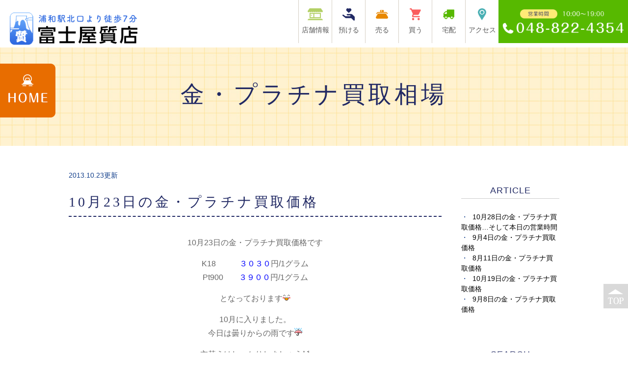

--- FILE ---
content_type: text/html; charset=UTF-8
request_url: https://fujiya78.com/blog/blog01/755
body_size: 45372
content:
<!DOCTYPE html><html lang="ja"><head><meta charset="UTF-8"><meta name="author" content="富士屋"><meta name="viewport" content="width=device-width, initial-scale=1, maximum-scale=5, minimum-scale=1, user-scalable=yes"><meta name="format-detection" content="telephone=no"><link rel="stylesheet" href="https://fujiya78.com/wp-content/cache/genovaminify/css/genovaminify_single_f4fb5ed90074745e26cbb51215b249a1.css"><link rel="stylesheet" type="text/css" href="https://fujiya78.com/wp-content/themes/genova_tpl/css/cssreset-min.css"><link rel="stylesheet" type="text/css" href="https://fujiya78.com/wp-content/cache/genovaminify/css/genovaminify_single_8e6df3e3bbe2a4f2e103c15edc18af38.css"> <!--<script type="text/javascript" src="https://s3-ap-northeast-1.amazonaws.com/webfont.plimo.com/accessor/script/typesquare.js?2Ttpg6KeLnE%3D" charset="utf-8"></script>--> <script type="text/javascript" src="https://static.plimo.jp/js/typesquare.js" charset="utf-8"></script> <link rel="shortcut icon" href="https://fujiya78.com/wp-content/uploads/favicon.ico" type="image/x-icon"/> <!--[if lt IE 9]> <script src="http://html5shim.googlecode.com/svn/trunk/html5.js"></script> <![endif]--> <!-- All in One SEO 4.3.1.1 - aioseo.com --><title>10月23日の金・プラチナ買取価格 | 富士屋</title><meta name="robots" content="max-image-preview:large" /><meta name="google-site-verification" content="YutX-mIkpGSbBkfalXCUwb15ObMgs9qsIt8jGepbzd8" /><link rel="canonical" href="https://fujiya78.com/blog/blog01/755" /><meta name="generator" content="All in One SEO (AIOSEO) 4.3.1.1 " /> <!-- Google tag (gtag.js) --> <script async src="https://www.googletagmanager.com/gtag/js?id=UA-100572560-10&id=G-CLSXKV98MJ"></script> <script>window.dataLayer=window.dataLayer||[];function gtag(){dataLayer.push(arguments);}
gtag('js',new Date());gtag('config','UA-100572560-10');gtag('config','G-CLSXKV98MJ');</script> <meta name="google" content="nositelinkssearchbox" /> <script type="application/ld+json" class="aioseo-schema">{"@context":"https:\/\/schema.org","@graph":[{"@type":"Article","@id":"https:\/\/fujiya78.com\/blog\/blog01\/755#article","name":"10\u670823\u65e5\u306e\u91d1\u30fb\u30d7\u30e9\u30c1\u30ca\u8cb7\u53d6\u4fa1\u683c | \u5bcc\u58eb\u5c4b","headline":"10\u670823\u65e5\u306e\u91d1\u30fb\u30d7\u30e9\u30c1\u30ca\u8cb7\u53d6\u4fa1\u683c","author":{"@id":"https:\/\/fujiya78.com\/author\/pl608825641\/#author"},"publisher":{"@id":"https:\/\/fujiya78.com\/#organization"},"image":{"@type":"ImageObject","url":"\/wp-content\/themes\/genova_tpl\/images\/smiley\/happy01.gif","@id":"https:\/\/fujiya78.com\/#articleImage"},"datePublished":"2013-10-23T02:17:49+09:00","dateModified":"2013-10-23T02:17:49+09:00","inLanguage":"ja","mainEntityOfPage":{"@id":"https:\/\/fujiya78.com\/blog\/blog01\/755#webpage"},"isPartOf":{"@id":"https:\/\/fujiya78.com\/blog\/blog01\/755#webpage"},"articleSection":"\u91d1\u30fb\u30d7\u30e9\u30c1\u30ca\u8cb7\u53d6\u76f8\u5834"},{"@type":"BreadcrumbList","@id":"https:\/\/fujiya78.com\/blog\/blog01\/755#breadcrumblist","itemListElement":[{"@type":"ListItem","@id":"https:\/\/fujiya78.com\/#listItem","position":1,"item":{"@type":"WebPage","@id":"https:\/\/fujiya78.com\/","name":"\u30db\u30fc\u30e0","description":"\u5bcc\u58eb\u5c4b\u8cea\u5e97\u306f\u3001\u6d66\u548c\u3067\u7d0440\u5e74\u55b6\u696d\u3057\u3066\u3044\u308b\u5bb6\u65cf\u3067\u7d4c\u55b6\u3092\u3057\u3066\u308b\u30a2\u30c3\u30c8\u30db\u30fc\u30e0\u306a\u8cea\u5c4b\u3067\u3059\u3002\u9810\u3051\u3066\u5b89\u5fc3\u30fb\u58f2\u3063\u3066\u3046\u308c\u3057\u3044\u30fb\u8cb7\u3063\u3066\u304a\u30c8\u30af\u3092\u30e2\u30c3\u30c8\u30fc\u306b\u3001\u660e\u308b\u304f\u6717\u3089\u304b\u306a\u5bfe\u5fdc\u3092\u5fc3\u304c\u3051\u3066\u3044\u307e\u3059\u3002\u4e00\u5ea6\u3054\u6765\u5e97\u3044\u305f\u3060\u3051\u308c\u3070\u3001\u5f53\u5e97\u306e\u89aa\u3057\u307f\u3084\u3059\u3055\u304c\u308f\u304b\u3063\u3066\u3044\u305f\u3060\u3051\u308b\u3068\u601d\u3044\u307e\u3059\u3002","url":"https:\/\/fujiya78.com\/"},"nextItem":"https:\/\/fujiya78.com\/blog\/blog01\/755#listItem"},{"@type":"ListItem","@id":"https:\/\/fujiya78.com\/blog\/blog01\/755#listItem","position":2,"item":{"@type":"WebPage","@id":"https:\/\/fujiya78.com\/blog\/blog01\/755","name":"10\u670823\u65e5\u306e\u91d1\u30fb\u30d7\u30e9\u30c1\u30ca\u8cb7\u53d6\u4fa1\u683c","url":"https:\/\/fujiya78.com\/blog\/blog01\/755"},"previousItem":"https:\/\/fujiya78.com\/#listItem"}]},{"@type":"Organization","@id":"https:\/\/fujiya78.com\/#organization","name":"\u5bcc\u58eb\u5c4b","url":"https:\/\/fujiya78.com\/"},{"@type":"Person","@id":"https:\/\/fujiya78.com\/author\/pl608825641\/#author","url":"https:\/\/fujiya78.com\/author\/pl608825641\/","name":"\u5bcc\u58eb\u5c4b","image":{"@type":"ImageObject","@id":"https:\/\/fujiya78.com\/blog\/blog01\/755#authorImage","url":"https:\/\/secure.gravatar.com\/avatar\/c82e93cdd82a8a61c5c1389c8ea60be3?s=96&d=mm&r=g","width":96,"height":96,"caption":"\u5bcc\u58eb\u5c4b"}},{"@type":"WebPage","@id":"https:\/\/fujiya78.com\/blog\/blog01\/755#webpage","url":"https:\/\/fujiya78.com\/blog\/blog01\/755","name":"10\u670823\u65e5\u306e\u91d1\u30fb\u30d7\u30e9\u30c1\u30ca\u8cb7\u53d6\u4fa1\u683c | \u5bcc\u58eb\u5c4b","inLanguage":"ja","isPartOf":{"@id":"https:\/\/fujiya78.com\/#website"},"breadcrumb":{"@id":"https:\/\/fujiya78.com\/blog\/blog01\/755#breadcrumblist"},"author":{"@id":"https:\/\/fujiya78.com\/author\/pl608825641\/#author"},"creator":{"@id":"https:\/\/fujiya78.com\/author\/pl608825641\/#author"},"datePublished":"2013-10-23T02:17:49+09:00","dateModified":"2013-10-23T02:17:49+09:00"},{"@type":"WebSite","@id":"https:\/\/fujiya78.com\/#website","url":"https:\/\/fujiya78.com\/","name":"\u5bcc\u58eb\u5c4b","inLanguage":"ja","publisher":{"@id":"https:\/\/fujiya78.com\/#organization"}}]}</script> <!-- All in One SEO --><link rel='dns-prefetch' href='//s.w.org' /> <script type="text/javascript">window._wpemojiSettings={"baseUrl":"https:\/\/s.w.org\/images\/core\/emoji\/13.0.1\/72x72\/","ext":".png","svgUrl":"https:\/\/s.w.org\/images\/core\/emoji\/13.0.1\/svg\/","svgExt":".svg","source":{"concatemoji":"https:\/\/fujiya78.com\/wp-includes\/js\/wp-emoji-release.min.js?ver=5.6.16"}};!function(e,a,t){var n,r,o,i=a.createElement("canvas"),p=i.getContext&&i.getContext("2d");function s(e,t){var a=String.fromCharCode;p.clearRect(0,0,i.width,i.height),p.fillText(a.apply(this,e),0,0);e=i.toDataURL();return p.clearRect(0,0,i.width,i.height),p.fillText(a.apply(this,t),0,0),e===i.toDataURL()}function c(e){var t=a.createElement("script");t.src=e,t.defer=t.type="text/javascript",a.getElementsByTagName("head")[0].appendChild(t)}for(o=Array("flag","emoji"),t.supports={everything:!0,everythingExceptFlag:!0},r=0;r<o.length;r++)t.supports[o[r]]=function(e){if(!p||!p.fillText)return!1;switch(p.textBaseline="top",p.font="600 32px Arial",e){case"flag":return s([127987,65039,8205,9895,65039],[127987,65039,8203,9895,65039])?!1:!s([55356,56826,55356,56819],[55356,56826,8203,55356,56819])&&!s([55356,57332,56128,56423,56128,56418,56128,56421,56128,56430,56128,56423,56128,56447],[55356,57332,8203,56128,56423,8203,56128,56418,8203,56128,56421,8203,56128,56430,8203,56128,56423,8203,56128,56447]);case"emoji":return!s([55357,56424,8205,55356,57212],[55357,56424,8203,55356,57212])}return!1}(o[r]),t.supports.everything=t.supports.everything&&t.supports[o[r]],"flag"!==o[r]&&(t.supports.everythingExceptFlag=t.supports.everythingExceptFlag&&t.supports[o[r]]);t.supports.everythingExceptFlag=t.supports.everythingExceptFlag&&!t.supports.flag,t.DOMReady=!1,t.readyCallback=function(){t.DOMReady=!0},t.supports.everything||(n=function(){t.readyCallback()},a.addEventListener?(a.addEventListener("DOMContentLoaded",n,!1),e.addEventListener("load",n,!1)):(e.attachEvent("onload",n),a.attachEvent("onreadystatechange",function(){"complete"===a.readyState&&t.readyCallback()})),(n=t.source||{}).concatemoji?c(n.concatemoji):n.wpemoji&&n.twemoji&&(c(n.twemoji),c(n.wpemoji)))}(window,document,window._wpemojiSettings);</script> <style type="text/css">img.wp-smiley,img.emoji{display:inline !important;border:none !important;box-shadow:none !important;height:1em !important;width:1em !important;margin:0 .07em !important;vertical-align:-.1em !important;background:0 0 !important;padding:0 !important}</style><link rel='stylesheet' id='wp-block-library-css'  href='https://fujiya78.com/wp-includes/css/dist/block-library/style.min.css?ver=5.6.16' type='text/css' media='all' /><link rel='stylesheet' id='contact-form-7-css'  href='https://fujiya78.com/wp-content/cache/genovaminify/css/genovaminify_single_4bc19d35d9e5befbc0d4ac845aab7f5b.css?ver=5.4' type='text/css' media='all' /><link rel='stylesheet' id='contact-form-7-confirm-css'  href='https://fujiya78.com/wp-content/cache/genovaminify/css/genovaminify_single_c605b424176e2b3541570e9ebd66830b.css?ver=5.1' type='text/css' media='all' /> <script type='text/javascript' src='https://fujiya78.com/wp-includes/js/jquery/jquery.min.js?ver=3.5.1' id='jquery-core-js'></script> <script type='text/javascript' src='https://fujiya78.com/wp-includes/js/jquery/jquery-migrate.min.js?ver=3.3.2' id='jquery-migrate-js'></script> <link rel="https://api.w.org/" href="https://fujiya78.com/wp-json/" /><link rel="alternate" type="application/json" href="https://fujiya78.com/wp-json/wp/v2/posts/755" /><link rel="EditURI" type="application/rsd+xml" title="RSD" href="https://fujiya78.com/xmlrpc.php?rsd" /><link rel="wlwmanifest" type="application/wlwmanifest+xml" href="https://fujiya78.com/wp-includes/wlwmanifest.xml" /><meta name="generator" content="WordPress 5.6.16" /><link rel='shortlink' href='https://fujiya78.com/?p=755' /><link rel="alternate" type="application/json+oembed" href="https://fujiya78.com/wp-json/oembed/1.0/embed?url=https%3A%2F%2Ffujiya78.com%2Fblog%2Fblog01%2F755" /><link rel="alternate" type="text/xml+oembed" href="https://fujiya78.com/wp-json/oembed/1.0/embed?url=https%3A%2F%2Ffujiya78.com%2Fblog%2Fblog01%2F755&#038;format=xml" /><style>#wpadminbar,#adminmenuwrap{background:#3d3d3d}#wpadminbar #wp-admin-bar-wp-logo>.ab-item .ab-icon{width:54px}#wpadminbar #wp-admin-bar-wp-logo>.ab-item .ab-icon:before{display:inline-block;content:'';width:54px;height:20px;background:url(https://fujiya78.com/wp-content/uploads/logo.png) 50% 50% no-repeat;background-size:100%;margin-left:6px}#wpadminbar #adminbarsearch:before,#wpadminbar .ab-icon:before,#wpadminbar .ab-item:before{color:#616161}#wpadminbar .ab-empty-item,#wpadminbar a.ab-item,#wpadminbar>#wp-toolbar span.ab-label,#wpadminbar>#wp-toolbar span.noticon{color:#616161}#wpadminbar,#adminmenuwrap{background:#fff!important;box-shadow:0px 1px 5px 1px rgba(0,0,0,.3)}#adminmenu,#adminmenu .wp-submenu,#adminmenuback,#adminmenuwrap{background:#fff}#adminmenu,#adminmenu .wp-submenu,#adminmenuback,#adminmenuwrap{background:#fff}#adminmenu div.wp-menu-name{color:#616161}#adminmenu div.wp-menu-image:before{color:#616161}#adminmenu .wp-has-current-submenu .wp-submenu,#adminmenu .wp-has-current-submenu .wp-submenu.sub-open,#adminmenu .wp-has-current-submenu.opensub .wp-submenu,#adminmenu a.wp-has-current-submenu:focus+.wp-submenu,.no-js li.wp-has-current-submenu:hover .wp-submenu{background:#fff;color:#616161}#adminmenu .wp-submenu a{color:#616161}#adminmenu .opensub .wp-submenu li.current a,#adminmenu .wp-submenu li.current,#adminmenu .wp-submenu li.current a,#adminmenu .wp-submenu li.current a:focus,#adminmenu .wp-submenu li.current a:hover,#adminmenu a.wp-has-current-submenu:focus+.wp-submenu li.current a{color:#616161}#adminmenu .wp-has-current-submenu .wp-submenu .wp-submenu-head,#adminmenu .wp-menu-arrow,#adminmenu .wp-menu-arrow div,#adminmenu li.current a.menu-top,#adminmenu li.wp-has-current-submenu a.wp-has-current-submenu,.folded #adminmenu li.current.menu-top,.folded #adminmenu li.wp-has-current-submenu{background:#6eba32}#adminmenu li.wp-has-current-submenu a.wp-has-current-submenu div.wp-menu-name{color:#fff}#adminmenu li.menu-top:hover div.wp-menu-name,#adminmenu li.opensub>a.menu-top div.wp-menu-name,#adminmenu li>a.menu-top:focus div.wp-menu-name{color:#fff}#wp-admin-bar-wp-logo-default{display:none}#wp-admin-bar-wp-logo{pointer-events:none}body.no-customize-support #wpfooter,body.no-customize-support #wp-version-message,body.no-customize-support #toplevel_page_edit-post_type-elementor_library,body.no-customize-support .update-nag,body.no-customize-support #contextual-help-link{display:none!important}</style></head><body class='type4 under'id='blogBody' class='Category type4'><div id="wrapper"> <!-- ▼header --><div id="header"><div class="wrap"><div class="logo"> <a href="https://fujiya78.com"> <img src="/wp-content/uploads/146cfa76819216aed10631cb78e364a5-1.png" alt="富士屋質店" class="pc"> <img src="/wp-content/uploads/sp.png" alt="富士屋質店" class="sp"> </a></div><div class="header_right_box"> <img alt="048-822-4354" src="/wp-content/uploads/top_tel_2.png"></div><div class="toggleMenu"><div class="menu-trigger"> <span></span> <span></span> <span></span></div></div><div class="header_menu"><div class="inner"><ul class="g_nav clearfix"><li><span><span><img src="/wp-content/uploads/header_img01.png" alt="店舗情報" class="pc"><sub>店舗情報</sub></span></span><ul><li><a href="/beginner/">初めての方へ</a></li><li><a href="/map/">店舗情報</a></li><li><a href="/categorys/">取り扱い品目</a></li><li><a href="/blog/blog02">富士屋質店 ブログ</a></li><li><a href="/blog/blog01">金・プラチナ買取相場</a></li></ul></li><li><a href="/keep/"><span><img src="/wp-content/uploads/header_img02.png" alt="預ける" class="pc"><sub>預ける</sub></span></a></li><li><a href="/sell/"><span><img src="/wp-content/uploads/header_img03.png" alt="売る" class="pc"><sub>売る</sub></span></a></li><li><a href="/buy/"><span><img src="/wp-content/uploads/header_img04.png" alt="買う" class="pc"><sub>買う</sub></span></a></li><li><a href="/delivery/"><span><img src="/wp-content/uploads/header_img05.png" alt="宅配" class="pc"><sub>宅配</sub></span></a></li><li><a href="/map/#map"><span><img src="/wp-content/uploads/header_img06.png" alt="アクセス" class="pc"><sub>アクセス</sub></span></a></li> <!--<li><a href="/consultation/"><span><img src="/wp-content/uploads/header_img07.png" alt="相談" class="pc"><sub>相談</sub></span></a></li>--></ul></div></div></div><div class="orange_img"><a href="/"><img src="/wp-content/uploads/msin_home.png" alt="home" class="pc"></a></div></div> <!-- ▲header --><div id="mainimage"><div class="under_mainimage"><div class="gnv_tmp_width_1000"><h1> 金・プラチナ買取相場</h1></div></div></div><div id="main"><div id="content" class="clearfix"><div class="contents_block clearfix"><div id="blogList" class="contentArea"><div class="entry blogcontent"><p class="date">2013.10.23更新</p><h3 class="entry-title"><a href="https://fujiya78.com/blog/blog01/755">10月23日の金・プラチナ買取価格</a></h3><div class="blogArea"><div style="text-align: center"> 10月23日の金・プラチナ買取価格です</p><p>K18　　　<span style="color: #0000ff">３０３０</span>円/1グラム<br /> Pt900　　<span style="color: #0000ff">３９００</span>円/1グラム</p><p> となっております<img loading="lazy" alt="happy01" height="16" src="/wp-content/themes/genova_tpl/images/smiley/happy01.gif" title="happy01" width="16" /></p><p>10月に入りました。<br /> 今日は曇りからの雨です<img loading="lazy" alt="rain" height="16" src="/wp-content/themes/genova_tpl/images/smiley/rain.gif" title="rain" width="16" /></p><p> 衣替えはしっかりしましょう<img loading="lazy" alt="wink" height="16" src="/wp-content/themes/genova_tpl/images/smiley/wink.gif" title="wink" width="16" /></p><p>アットホームな質屋と言ったら富士屋<img loading="lazy" alt="notes" height="16" src="/wp-content/themes/genova_tpl/images/smiley/notes.gif" title="notes" width="16" /></p><p> 048-822-4354</p><p> <a href="/">http://www.fujiya78.com/</a></p><p>&nbsp;</p></div></div><p class="contributor">投稿者: <span class="author">富士屋質店</span></p></div></div><div id="blogside"><div id="archiveLatest" class="archiveBox"><h3>ARTICLE</h3><ul><li> <a href="https://fujiya78.com/blog/2473">10月28日の金・プラチナ買取価格…そして本日の営業時間</a></li><li> <a href="https://fujiya78.com/blog/2464">9月4日の金・プラチナ買取価格</a></li><li> <a href="https://fujiya78.com/blog/2455">8月11日の金・プラチナ買取価格</a></li><li> <a href="https://fujiya78.com/blog/2443">10月19日の金・プラチナ買取価格</a></li><li> <a href="https://fujiya78.com/blog/2436">9月8日の金・プラチナ買取価格</a></li></ul></div><div id="archiveSearch" class="archiveBox"><h3>SEARCH</h3><form action="http://www.google.co.jp/search" method="get" class="blog_search_form"> <span class="blog_search_input"><input class="base_border_color searchInput" type="text" onfocus="if(this.value == 'サイト検索') this.value='';" onblur="if(this.value == '') this.value='サイト検索';" value="サイト検索" name="q"></span> <span class="blog_search_submit"><input class="base_bg_color_1" type="submit" value="検索"></span> <input type="hidden" value="UTF-8" name="ie"> <input type="hidden" value="UTF-8" name="oe"> <input type="hidden" value="ja" name="hl"> <input type="hidden" value="/" name="sitesearch"></form></div><div id="archiveMonth" class="archiveBox"><h3>ARCHIVE</h3><ul><li><li><a href="https://fujiya78.com/date/2025/10?cat=6">2025年10月</a></li><li><a href="https://fujiya78.com/date/2025/09?cat=6">2025年9月</a></li><li><a href="https://fujiya78.com/date/2025/08?cat=6">2025年8月</a></li></li><li><a href="https://fujiya78.com/date/2024/10?cat=6">2024年10月</a></li><li><a href="https://fujiya78.com/date/2024/09?cat=6">2024年9月</a></li><li><a href="https://fujiya78.com/date/2024/08?cat=6">2024年8月</a></li><li><a href="https://fujiya78.com/date/2024/07?cat=6">2024年7月</a></li><li><a href="https://fujiya78.com/date/2024/06?cat=6">2024年6月</a></li><li><a href="https://fujiya78.com/date/2024/05?cat=6">2024年5月</a></li><li><a href="https://fujiya78.com/date/2024/04?cat=6">2024年4月</a></li></li><li><a href="https://fujiya78.com/date/2022/06?cat=6">2022年6月</a></li><li><a href="https://fujiya78.com/date/2022/05?cat=6">2022年5月</a></li><li><a href="https://fujiya78.com/date/2022/04?cat=6">2022年4月</a></li><li><a href="https://fujiya78.com/date/2022/03?cat=6">2022年3月</a></li></li><li><a href="https://fujiya78.com/date/2021/10?cat=6">2021年10月</a></li><li><a href="https://fujiya78.com/date/2021/08?cat=6">2021年8月</a></li><li><a href="https://fujiya78.com/date/2021/05?cat=6">2021年5月</a></li><li><a href="https://fujiya78.com/date/2021/04?cat=6">2021年4月</a></li><li><a href="https://fujiya78.com/date/2021/03?cat=6">2021年3月</a></li><li><a href="https://fujiya78.com/date/2021/02?cat=6">2021年2月</a></li><li><a href="https://fujiya78.com/date/2021/01?cat=6">2021年1月</a></li></li><li><a href="https://fujiya78.com/date/2020/12?cat=6">2020年12月</a></li><li><a href="https://fujiya78.com/date/2020/11?cat=6">2020年11月</a></li><li><a href="https://fujiya78.com/date/2020/10?cat=6">2020年10月</a></li><li><a href="https://fujiya78.com/date/2020/09?cat=6">2020年9月</a></li><li><a href="https://fujiya78.com/date/2020/08?cat=6">2020年8月</a></li><li><a href="https://fujiya78.com/date/2020/07?cat=6">2020年7月</a></li><li><a href="https://fujiya78.com/date/2020/06?cat=6">2020年6月</a></li><li><a href="https://fujiya78.com/date/2020/05?cat=6">2020年5月</a></li><li><a href="https://fujiya78.com/date/2020/04?cat=6">2020年4月</a></li><li><a href="https://fujiya78.com/date/2020/03?cat=6">2020年3月</a></li><li><a href="https://fujiya78.com/date/2020/02?cat=6">2020年2月</a></li><li><a href="https://fujiya78.com/date/2020/01?cat=6">2020年1月</a></li></li><li><a href="https://fujiya78.com/date/2019/12?cat=6">2019年12月</a></li><li><a href="https://fujiya78.com/date/2019/11?cat=6">2019年11月</a></li><li><a href="https://fujiya78.com/date/2019/10?cat=6">2019年10月</a></li><li><a href="https://fujiya78.com/date/2019/09?cat=6">2019年9月</a></li><li><a href="https://fujiya78.com/date/2019/08?cat=6">2019年8月</a></li><li><a href="https://fujiya78.com/date/2019/06?cat=6">2019年6月</a></li><li><a href="https://fujiya78.com/date/2019/05?cat=6">2019年5月</a></li><li><a href="https://fujiya78.com/date/2019/04?cat=6">2019年4月</a></li><li><a href="https://fujiya78.com/date/2019/01?cat=6">2019年1月</a></li></li><li><a href="https://fujiya78.com/date/2018/12?cat=6">2018年12月</a></li><li><a href="https://fujiya78.com/date/2018/11?cat=6">2018年11月</a></li><li><a href="https://fujiya78.com/date/2018/08?cat=6">2018年8月</a></li><li><a href="https://fujiya78.com/date/2018/02?cat=6">2018年2月</a></li><li><a href="https://fujiya78.com/date/2018/01?cat=6">2018年1月</a></li></li><li><a href="https://fujiya78.com/date/2017/12?cat=6">2017年12月</a></li><li><a href="https://fujiya78.com/date/2017/11?cat=6">2017年11月</a></li><li><a href="https://fujiya78.com/date/2017/08?cat=6">2017年8月</a></li><li><a href="https://fujiya78.com/date/2017/07?cat=6">2017年7月</a></li><li><a href="https://fujiya78.com/date/2017/06?cat=6">2017年6月</a></li><li><a href="https://fujiya78.com/date/2017/05?cat=6">2017年5月</a></li><li><a href="https://fujiya78.com/date/2017/04?cat=6">2017年4月</a></li><li><a href="https://fujiya78.com/date/2017/03?cat=6">2017年3月</a></li><li><a href="https://fujiya78.com/date/2017/02?cat=6">2017年2月</a></li><li><a href="https://fujiya78.com/date/2017/01?cat=6">2017年1月</a></li></li><li><a href="https://fujiya78.com/date/2016/12?cat=6">2016年12月</a></li><li><a href="https://fujiya78.com/date/2016/11?cat=6">2016年11月</a></li><li><a href="https://fujiya78.com/date/2016/10?cat=6">2016年10月</a></li><li><a href="https://fujiya78.com/date/2016/09?cat=6">2016年9月</a></li><li><a href="https://fujiya78.com/date/2016/08?cat=6">2016年8月</a></li><li><a href="https://fujiya78.com/date/2016/07?cat=6">2016年7月</a></li><li><a href="https://fujiya78.com/date/2016/06?cat=6">2016年6月</a></li><li><a href="https://fujiya78.com/date/2016/05?cat=6">2016年5月</a></li><li><a href="https://fujiya78.com/date/2016/04?cat=6">2016年4月</a></li><li><a href="https://fujiya78.com/date/2016/03?cat=6">2016年3月</a></li><li><a href="https://fujiya78.com/date/2016/02?cat=6">2016年2月</a></li><li><a href="https://fujiya78.com/date/2016/01?cat=6">2016年1月</a></li></li><li><a href="https://fujiya78.com/date/2015/12?cat=6">2015年12月</a></li><li><a href="https://fujiya78.com/date/2015/11?cat=6">2015年11月</a></li><li><a href="https://fujiya78.com/date/2015/10?cat=6">2015年10月</a></li><li><a href="https://fujiya78.com/date/2015/09?cat=6">2015年9月</a></li><li><a href="https://fujiya78.com/date/2015/08?cat=6">2015年8月</a></li><li><a href="https://fujiya78.com/date/2015/07?cat=6">2015年7月</a></li><li><a href="https://fujiya78.com/date/2015/06?cat=6">2015年6月</a></li><li><a href="https://fujiya78.com/date/2015/05?cat=6">2015年5月</a></li><li><a href="https://fujiya78.com/date/2015/04?cat=6">2015年4月</a></li><li><a href="https://fujiya78.com/date/2015/03?cat=6">2015年3月</a></li><li><a href="https://fujiya78.com/date/2015/02?cat=6">2015年2月</a></li><li><a href="https://fujiya78.com/date/2015/01?cat=6">2015年1月</a></li></li><li><a href="https://fujiya78.com/date/2014/12?cat=6">2014年12月</a></li><li><a href="https://fujiya78.com/date/2014/11?cat=6">2014年11月</a></li><li><a href="https://fujiya78.com/date/2014/10?cat=6">2014年10月</a></li><li><a href="https://fujiya78.com/date/2014/09?cat=6">2014年9月</a></li><li><a href="https://fujiya78.com/date/2014/08?cat=6">2014年8月</a></li><li><a href="https://fujiya78.com/date/2014/07?cat=6">2014年7月</a></li><li><a href="https://fujiya78.com/date/2014/06?cat=6">2014年6月</a></li><li><a href="https://fujiya78.com/date/2014/05?cat=6">2014年5月</a></li><li><a href="https://fujiya78.com/date/2014/04?cat=6">2014年4月</a></li><li><a href="https://fujiya78.com/date/2014/03?cat=6">2014年3月</a></li><li><a href="https://fujiya78.com/date/2014/02?cat=6">2014年2月</a></li><li><a href="https://fujiya78.com/date/2014/01?cat=6">2014年1月</a></li></li><li><a href="https://fujiya78.com/date/2013/12?cat=6">2013年12月</a></li><li><a href="https://fujiya78.com/date/2013/11?cat=6">2013年11月</a></li><li><a href="https://fujiya78.com/date/2013/10?cat=6">2013年10月</a></li><li><a href="https://fujiya78.com/date/2013/09?cat=6">2013年9月</a></li><li><a href="https://fujiya78.com/date/2013/08?cat=6">2013年8月</a></li><li><a href="https://fujiya78.com/date/2013/07?cat=6">2013年7月</a></li><li><a href="https://fujiya78.com/date/2013/06?cat=6">2013年6月</a></li><li><a href="https://fujiya78.com/date/2013/05?cat=6">2013年5月</a></li><li><a href="https://fujiya78.com/date/2013/04?cat=6">2013年4月</a></li><li><a href="https://fujiya78.com/date/2013/03?cat=6">2013年3月</a></li></ul></div><div id="archiveCategory" class="archiveBox" ><h3>CATEGORY</h3><ul><li><a href="https://fujiya78.com/tag/10%e6%9c%8819%e6%97%a5/">10月19日</a></li><li><a href="https://fujiya78.com/tag/10%e6%9c%8828%e6%97%a5/">10月28日</a></li><li><a href="https://fujiya78.com/tag/12%e6%9c%883%e6%97%a5/">12月3日</a></li><li><a href="https://fujiya78.com/tag/2024/">2024</a></li><li><a href="https://fujiya78.com/tag/2025/">2025</a></li><li><a href="https://fujiya78.com/tag/2026/">2026</a></li><li><a href="https://fujiya78.com/tag/4%e6%9c%8824%e6%97%a5/">4月24日</a></li><li><a href="https://fujiya78.com/tag/4%e6%9c%8830%e6%97%a5/">4月30日</a></li><li><a href="https://fujiya78.com/tag/5%e6%9c%8816%e6%97%a5/">5月16日</a></li><li><a href="https://fujiya78.com/tag/5%e6%9c%881%e6%97%a5/">5月1日</a></li><li><a href="https://fujiya78.com/tag/5%e6%9c%8820%e6%97%a5/">5月20日</a></li><li><a href="https://fujiya78.com/tag/5%e6%9c%8821%e6%97%a5/">5月21日</a></li><li><a href="https://fujiya78.com/tag/5%e6%9c%8822%e6%97%a5/">5月22日</a></li><li><a href="https://fujiya78.com/tag/5%e6%9c%8824%e6%97%a5/">5月24日</a></li><li><a href="https://fujiya78.com/tag/5%e6%9c%8828%e6%97%a5/">5月28日</a></li><li><a href="https://fujiya78.com/tag/5%e6%9c%882%e6%97%a5/">5月2日</a></li><li><a href="https://fujiya78.com/tag/6%e6%9c%8811%e6%97%a5/">6月11日</a></li><li><a href="https://fujiya78.com/tag/6%e6%9c%881%e6%97%a5/">6月1日</a></li><li><a href="https://fujiya78.com/tag/6%e6%9c%8824%e6%97%a5/">6月24日</a></li><li><a href="https://fujiya78.com/tag/6%e6%9c%888%e6%97%a5/">6月8日</a></li><li><a href="https://fujiya78.com/tag/6%e6%9c%889%e6%97%a5/">6月9日</a></li><li><a href="https://fujiya78.com/tag/7%e6%9c%8823%e6%97%a5/">7月23日</a></li><li><a href="https://fujiya78.com/tag/7%e6%9c%8831%e6%97%a5/">7月31日</a></li><li><a href="https://fujiya78.com/tag/8%e6%9c%8811%e6%97%a5/">8月11日</a></li><li><a href="https://fujiya78.com/tag/8%e6%9c%8813%e6%97%a5/">8月13日</a></li><li><a href="https://fujiya78.com/tag/8%e6%9c%8817%e6%97%a5/">8月17日</a></li><li><a href="https://fujiya78.com/tag/8%e6%9c%8819%e6%97%a5/">8月19日</a></li><li><a href="https://fujiya78.com/tag/8%e6%9c%8829%e6%97%a5/">8月29日</a></li><li><a href="https://fujiya78.com/tag/9%e6%9c%884%e6%97%a5/">9月4日</a></li><li><a href="https://fujiya78.com/tag/bkb/">BKB</a></li><li><a href="https://fujiya78.com/tag/glay-expo-99-survival/">GLAY EXPO '99 SURVIVAL</a></li><li><a href="https://fujiya78.com/tag/glay%e3%81%ae%e6%97%a5/">GLAYの日</a></li><li><a href="https://fujiya78.com/tag/however/">HOWEVER</a></li><li><a href="https://fujiya78.com/tag/k18/">K18</a></li><li><a href="https://fujiya78.com/tag/pt900/">Pt900</a></li><li><a href="https://fujiya78.com/tag/%e3%82%a4%e3%82%ab/">イカ</a></li><li><a href="https://fujiya78.com/tag/%e3%81%84%e3%81%96%ef%bc%81%e7%95%aa%e9%95%b7/">いざ！番長</a></li><li><a href="https://fujiya78.com/tag/%e3%81%84%e3%82%8d%e3%81%af%e3%81%99/">いろはす</a></li><li><a href="https://fujiya78.com/tag/%e3%82%a4%e3%83%b3%e3%82%bf%e3%83%bc%e3%83%8d%e3%83%83%e3%83%88/">インターネット</a></li><li><a href="https://fujiya78.com/tag/%e3%82%a6%e3%82%a9%e3%83%bc%e3%82%ad%e3%83%b3%e3%83%87%e3%82%a3%e3%82%aa%e3%83%bc%e3%83%ab%e3%80%80%e3%82%a2%e3%83%b3%e3%83%96%e3%83%ac%e3%83%a9/">ウォーキンディオール　アンブレラ</a></li><li><a href="https://fujiya78.com/tag/%e3%82%aa%e3%83%b3%e3%83%a9%e3%82%a4%e3%83%b3%e9%ba%bb%e9%9b%80%e3%81%ae%e6%97%a5/">オンライン麻雀の日</a></li><li><a href="https://fujiya78.com/tag/%e3%81%8f%e3%81%98%e3%82%89%e3%81%ae%e6%97%a5/">くじらの日</a></li><li><a href="https://fujiya78.com/tag/%e3%82%af%e3%83%aa%e3%82%b9%e3%83%81%e3%83%a3%e3%83%b3%e3%83%87%e3%82%a3%e3%82%aa%e3%83%bc%e3%83%ab/">クリスチャンディオール</a></li><li><a href="https://fujiya78.com/tag/%e3%82%af%e3%83%ac%e3%82%a2%e3%83%a9%e3%82%b7%e3%83%ab/">クレアラシル</a></li><li><a href="https://fujiya78.com/tag/%e3%82%b4%e3%83%bc%e3%83%ab%e3%83%87%e3%83%b3%e3%82%a6%e3%82%a3%e3%83%bc%e3%82%af/">ゴールデンウィーク</a></li><li><a href="https://fujiya78.com/tag/%e3%82%b4%e3%83%ab%e3%83%95%e5%a0%b4%e8%a8%98%e5%bf%b5%e6%97%a5/">ゴルフ場記念日</a></li><li><a href="https://fujiya78.com/tag/%e3%82%b4%e3%83%ab%e3%83%95%e8%a8%98%e5%bf%b5%e6%97%a5/">ゴルフ記念日</a></li><li><a href="https://fujiya78.com/tag/%e3%82%b5%e3%83%83%e3%82%ab%e3%83%bc/">サッカー</a></li><li><a href="https://fujiya78.com/tag/%e3%81%97%e3%81%b6%e3%81%97%e3%81%ae%e6%97%a5/">しぶしの日</a></li><li><a href="https://fujiya78.com/tag/%e3%82%b9%e3%82%ab%e3%82%a4%e3%83%84%e3%83%aa%e3%83%bc/">スカイツリー</a></li><li><a href="https://fujiya78.com/tag/%e3%82%b9%e3%83%9e%e3%82%b9%e3%83%ad%e5%8c%97%e6%96%97%e3%81%ae%e6%8b%b3/">スマスロ北斗の拳</a></li><li><a href="https://fujiya78.com/tag/%e3%82%b9%e3%83%9e%e3%82%b9%e3%83%ad%e6%8a%bc%e5%bf%8d%ef%bc%81%e7%95%aa%e9%95%b74/">スマスロ押忍！番長4</a></li><li><a href="https://fujiya78.com/tag/%e3%82%b9%e3%83%9e%e3%82%b9%e3%83%ad%e6%8a%bc%e5%bf%8d%e7%95%aa%e9%95%b74/">スマスロ押忍番長4</a></li><li><a href="https://fujiya78.com/tag/%e3%83%80%e3%82%b0%e3%83%aa%e5%b2%ac/">ダグリ岬</a></li><li><a href="https://fujiya78.com/tag/%e3%83%8b%e3%82%ad%e3%83%93%e3%81%ae%e6%97%a5/">ニキビの日</a></li><li><a href="https://fujiya78.com/tag/%e3%83%8c%e3%83%bc%e3%83%89%e3%83%ab%ef%bc%86%e3%82%b9%e3%83%91%e3%82%a4%e3%82%b9%e3%82%ab%e3%83%ac%e3%83%bc%e4%bb%8a%e6%97%a5%e3%81%ae1%e7%95%aa/">ヌードル＆スパイスカレー今日の1番</a></li><li><a href="https://fujiya78.com/tag/%e3%83%91%e3%83%bc%e3%83%ab%e3%83%8d%e3%83%83%e3%82%af%e3%83%ac%e3%82%b9/">パールネックレス</a></li><li><a href="https://fujiya78.com/tag/%e3%83%90%e3%82%a4%e3%82%af%e3%81%ae%e6%97%a5/">バイクの日</a></li><li><a href="https://fujiya78.com/tag/%e3%83%90%e3%82%a4%e3%82%af%e5%b7%9d%e5%b4%8e%e3%83%90%e3%82%a4%e3%82%af/">バイク川崎バイク</a></li><li><a href="https://fujiya78.com/tag/%e3%83%90%e3%83%88%e3%83%ab%e3%82%b4%e3%83%ab%e3%83%95%e3%82%a1%e3%83%bc%e5%94%af/">バトルゴルファー唯</a></li><li><a href="https://fujiya78.com/tag/%e3%83%97%e3%83%a9%e3%83%81%e3%83%8a/">プラチナ</a></li><li><a href="https://fujiya78.com/tag/%e3%81%bf%e3%81%ae%e3%82%82%e3%82%93%e3%81%9f/">みのもんた</a></li><li><a href="https://fujiya78.com/tag/%e3%83%a2%e3%83%b3%e3%82%ad%e3%83%bc%e3%82%bf%e3%83%bc%e3%83%b3%e3%82%b9%e3%83%9e%e3%82%b9%e3%83%ad/">モンキーターンスマスロ</a></li><li><a href="https://fujiya78.com/tag/%e3%83%ac%e3%83%83%e3%83%89%e3%83%bb%e3%83%84%e3%82%a7%e3%83%83%e3%83%9a%e3%83%aa%e3%83%b3/">レッド・ツェッペリン</a></li><li><a href="https://fujiya78.com/tag/%e3%83%ad%e3%83%bc%e3%82%b9%e3%83%88%e3%83%9d%e3%83%bc%e3%82%af%e3%81%94%e9%a3%af/">ローストポークご飯</a></li><li><a href="https://fujiya78.com/tag/%e3%83%ad%e3%83%8f%e3%82%b9%e3%81%ae%e6%97%a5/">ロハスの日</a></li><li><a href="https://fujiya78.com/tag/%e4%b8%8a%e3%82%92%e5%90%91%e3%81%84%e3%81%a6%e6%ad%a9%e3%81%93%e3%81%86/">上を向いて歩こう</a></li><li><a href="https://fujiya78.com/tag/%e4%ba%94%e6%9c%88%e9%9b%a8%e5%bf%8c/">五月雨忌</a></li><li><a href="https://fujiya78.com/tag/%e5%80%8d%e6%96%ac%e5%88%80/">倍斬刀</a></li><li><a href="https://fujiya78.com/tag/%e5%82%98%e3%81%ae%e6%97%a5/">傘の日</a></li><li><a href="https://fujiya78.com/tag/%e5%96%b6%e6%a5%ad/">営業</a></li><li><a href="https://fujiya78.com/tag/%e5%96%b6%e6%a5%ad%e6%99%82%e9%96%93/">営業時間</a></li><li><a href="https://fujiya78.com/tag/%e5%9d%82%e6%9c%ac%e4%b9%9d/">坂本九</a></li><li><a href="https://fujiya78.com/tag/%e5%a4%8f%e5%ad%a3%e4%bc%91%e6%a5%ad/">夏季休業</a></li><li><a href="https://fujiya78.com/tag/%e5%a4%8f%e5%ad%a3%e4%bc%91%e6%a5%ad-%e9%87%a3%e3%82%8a/">夏季休業.釣り</a></li><li><a href="https://fujiya78.com/tag/%e5%a4%a7%e6%9a%91/">大暑</a></li><li><a href="https://fujiya78.com/tag/%e5%a4%a7%e9%83%bd%e6%8a%80%e7%a0%94/">大都技研</a></li><li><a href="https://fujiya78.com/tag/%e5%a4%a9%e9%b3%b3/">天鳳</a></li><li><a href="https://fujiya78.com/tag/%e5%a4%aa%e5%88%80%e9%ad%9a/">太刀魚</a></li><li><a href="https://fujiya78.com/tag/%e5%b1%b1%e3%81%ae%e6%97%a5/">山の日</a></li><li><a href="https://fujiya78.com/tag/%e5%b9%b4%e6%9c%ab%e5%b9%b4%e5%a7%8b/">年末年始</a></li><li><a href="https://fujiya78.com/tag/%e5%ba%83%e6%9c%ab%e6%b6%bc%e5%ad%90/">広末涼子</a></li><li><a href="https://fujiya78.com/tag/%e5%bf%97%e5%b8%83%e5%bf%97%e5%b8%82/">志布志市</a></li><li><a href="https://fujiya78.com/tag/%e6%80%92%e3%82%8a%e3%81%ae%e9%ab%98%e6%9f%bb%e5%ae%9a/">怒りの高査定</a></li><li><a href="https://fujiya78.com/tag/%e6%8b%be%e5%be%97%e7%89%a9%e3%81%ae%e6%97%a5/">拾得物の日</a></li><li><a href="https://fujiya78.com/tag/%e6%97%a5%e5%82%98/">日傘</a></li><li><a href="https://fujiya78.com/tag/%e6%97%a5%e5%90%89%e8%be%b0%e5%93%89/">日吉辰哉</a></li><li><a href="https://fujiya78.com/tag/%e6%9b%b3%e8%88%9f/">曳舟</a></li><li><a href="https://fujiya78.com/tag/%e6%9d%91%e4%b8%8b%e5%ad%9d%e8%94%b5/">村下孝蔵</a></li><li><a href="https://fujiya78.com/tag/%e7%84%bc%e3%81%8d%e8%82%89%e3%81%ae%e6%97%a5/">焼き肉の日</a></li><li><a href="https://fujiya78.com/tag/%e7%85%ae%e5%b9%b2%e3%82%bd%e3%83%90%e3%81%a8%e7%b1%b3%e4%bb%8a%e6%97%a5%e3%81%ae1%e7%95%aa/">煮干ソバと米今日の1番</a></li><li><a href="https://fujiya78.com/tag/%e7%85%ae%e5%b9%b2%e4%b9%b1%e8%88%9e/">煮干乱舞</a></li><li><a href="https://fujiya78.com/tag/%e7%89%b9%e8%a3%bd%e6%bf%83%e5%8e%9a%e7%85%ae%e5%b9%b2%e3%82%bd%e3%83%90/">特製濃厚煮干ソバ</a></li><li><a href="https://fujiya78.com/tag/%e7%94%b0%e5%b4%8e%e7%9c%9f%e7%8f%a0/">田崎真珠</a></li><li><a href="https://fujiya78.com/tag/%e7%99%bb%e5%b1%b1/">登山</a></li><li><a href="https://fujiya78.com/tag/%e7%9c%9f%e7%8f%a0%e3%81%ae%e6%97%a5/">真珠の日</a></li><li><a href="https://fujiya78.com/tag/%e7%9c%9f%e9%af%9b/">真鯛</a></li><li><a href="https://fujiya78.com/tag/%e7%9f%a2%e9%83%a8%e6%b5%a9%e4%b9%8b/">矢部浩之</a></li><li><a href="https://fujiya78.com/tag/%e7%a7%bb%e6%b0%91%e3%81%ae%e6%97%a5/">移民の日</a></li><li><a href="https://fujiya78.com/tag/%e7%a7%bb%e6%b0%91%e3%81%ae%e6%ad%8c/">移民の歌</a></li><li><a href="https://fujiya78.com/tag/%e8%83%b8%e3%82%ad%e3%83%a5%e3%83%b3%e3%81%ae%e6%97%a5/">胸キュンの日</a></li><li><a href="https://fujiya78.com/tag/%e8%87%a8%e6%99%82%e4%bc%91%e6%a5%ad/">臨時休業</a></li><li><a href="https://fujiya78.com/tag/%e8%b2%b7%e5%8f%96%e4%be%a1%e6%a0%bc/">買取価格</a></li><li><a href="https://fujiya78.com/tag/%e8%b2%b7%e5%8f%96%e7%9b%b8%e5%a0%b4/">買取相場</a></li><li><a href="https://fujiya78.com/tag/%e9%87%91/">金</a></li><li><a href="https://fujiya78.com/tag/%e9%87%a3%e3%82%8a/">釣り</a></li><li><a href="https://fujiya78.com/tag/%e9%8a%80%e5%ba%a7/">銀座</a></li><li><a href="https://fujiya78.com/tag/%e9%98%bf%e9%83%a8%e5%af%9b/">阿部寛</a></li><li><a href="https://fujiya78.com/tag/%e9%9b%80%e9%ad%82/">雀魂</a></li><li><a href="https://fujiya78.com/tag/%e9%ab%98%e5%b4%8e%e7%b7%9a/">高崎線</a></li><li><a href="https://fujiya78.com/tag/%e9%ab%98%e9%a1%8d%e7%b4%8d%e7%a8%8e%e8%80%85/">高額納税者</a></li><li><a href="https://fujiya78.com/tag/%e9%ab%98%e9%a8%b0/">高騰</a></li><li><a href="https://fujiya78.com/tag/%e9%ba%bb%e9%9b%80/">麻雀</a></li><li><a href="https://fujiya78.com/tag/%e9%ba%bb%e9%9b%80%e6%a0%bc%e9%97%98%e5%80%b6%e6%a5%bd%e9%83%a8/">麻雀格闘倶楽部</a></li></ul></div></div></div></div></div><div id="content-bottom" class="clearfix"><div class="contents_block clearfix"><div class="bottom_box"><div class="gnv_tmp_width_1000"><ul class="bottom_pic clearfix"><li> <a href="/blog/blog01"> <img src="/wp-content/uploads/bottom_img01.png" alt="金・プラチナ買取相場" class="pc"> <img src="/wp-content/uploads/bottom_img01_sp.png" alt="金・プラチナ買取相場" class="sp"> </a></li><li> <!--<a href="http://storeuser6.auctions.yahoo.co.jp/jp/user/fujiyakono1910" target="_blank" rel="nofollow noopener noreferrer">--> <a href="https://auctions.yahoo.co.jp/seller/fujiyakono1910?ngram=1" target="_blank" rel="nofollow noopener noreferrer"> <img src="/wp-content/uploads/bottom_img02.png" alt="YAHOO!オークション" class="pc"> <img src="/wp-content/uploads/bottom_img02_sp.png" alt="YAHOO!オークション" class="sp"> </a></li><li> <a href="https://store.shopping.yahoo.co.jp/fujiya78/?sc_i=shp_pc_store-item_strh" target="_blank" rel="nofollow noopener noreferrer"><img src="/wp-content/uploads/bottom_img02_02.png" alt="YAHOO!ショッピング" class="pc"><img src="/wp-content/uploads/bottom_img02_02.png" alt="YAHOO!ショッピング" class="sp"> </a></li><li> <a href="http://www.rakuten.co.jp/auc-fujiyakono/" target="_blank" rel="nofollow noopener noreferrer"> <img src="/wp-content/uploads/bottom_img03.png" alt="楽R天 ICHIBA" class="pc"> <img src="/wp-content/uploads/bottom_img03_sp.png" alt="楽R天 ICHIBA" class="sp"> </a></li></ul></div></div></div></div> <!-- ▼footer --><div id="footer"><div class="footer_block clearfix"><div class="footer_block_in clearfix"><div class="footer_nav_box first"><p class="footer_ttl">MENU</p><ul class="footer_nav"><li><a href="/">HOME</a></li><li><a href="/map/">店舗情報</a></li><li><a href="/sell/">質屋で売る</a></li><li><a href="/buy/">質屋で買う</a></li><li><a href="/keep/">質屋で預ける</a></li></ul></div><div class="footer_nav_box second"><p class="footer_ttl pc">&nbsp;</p><ul class="footer_nav"><li class="inner_nav"><a href="/delivery/">宅配</a></li><li><a href="/categorys/">取り扱い品目</a></li><li><a href="/blog/blog02">富士屋質店 ブログ</a></li><li><a href="/blog/blog01">金・プラチナ買取相場</a></li> <!--<li><a href="/consultation/">相談</a></li>--></ul></div><div class="footer_access_box"><p class="footer_ttl">ACCESS</p><table class="f_address"><tr><td>住所</td><td>〒330-0062<br>埼玉県さいたま市浦和区仲町2-17-4</td></tr><tr><td>TEL/FAX</td><td><a href="tel:0488224354" class="btnTel" evt="フッター">048-822-4354</a></td></tr><tr><td>定休日</td><td>7・17・27日 第3・4日曜日</td></tr><tr><td>最寄駅</td><td>電車：浦和駅北口より徒歩7分<br>(京浜東北線・JR上野東京ライン・JR高崎線/宇都宮線・湘南新宿ラインを利用可能)</td></tr></table></div></div> <a href="#wrapper" class="btn_pageTop pagetopBt"> <img src="/wp-content/uploads/totop.png" alt="PageTop"> </a></div><div class="f_bottom"><ul class="footer_guide"><li><a href="/sitemap">＞サイトマップ</a></li><li class="copyright"><span>さいたま市 浦和で質屋をお探しの際はお気軽にお問い合わせください。©富士屋質店</span></li></ul><div class="clear"></div></div> <!--<div class="footer_btn sp"> <a href="tel:0488224354" class="btnTel" evt="フッター"><img src="/wp-content/uploads/f_tel_sp.png" alt="048-822-4354"></a></div> --></div> <!-- ▲footer --> <script type='text/javascript' src='https://fujiya78.com/wp-includes/js/dist/vendor/wp-polyfill.min.js?ver=7.4.4' id='wp-polyfill-js'></script> <script type='text/javascript' id='wp-polyfill-js-after'>('fetch'in window)||document.write('<script src="https://fujiya78.com/wp-includes/js/dist/vendor/wp-polyfill-fetch.min.js?ver=3.0.0"></scr'+'ipt>');(document.contains)||document.write('<script src="https://fujiya78.com/wp-includes/js/dist/vendor/wp-polyfill-node-contains.min.js?ver=3.42.0"></scr'+'ipt>');(window.DOMRect)||document.write('<script src="https://fujiya78.com/wp-includes/js/dist/vendor/wp-polyfill-dom-rect.min.js?ver=3.42.0"></scr'+'ipt>');(window.URL&&window.URL.prototype&&window.URLSearchParams)||document.write('<script src="https://fujiya78.com/wp-includes/js/dist/vendor/wp-polyfill-url.min.js?ver=3.6.4"></scr'+'ipt>');(window.FormData&&window.FormData.prototype.keys)||document.write('<script src="https://fujiya78.com/wp-includes/js/dist/vendor/wp-polyfill-formdata.min.js?ver=3.0.12"></scr'+'ipt>');(Element.prototype.matches&&Element.prototype.closest)||document.write('<script src="https://fujiya78.com/wp-includes/js/dist/vendor/wp-polyfill-element-closest.min.js?ver=2.0.2"></scr'+'ipt>');</script> <script type='text/javascript' src='https://fujiya78.com/wp-includes/js/dist/i18n.min.js?ver=9e36b5da09c96c657b0297fd6f7cb1fd' id='wp-i18n-js'></script> <script type='text/javascript' src='https://fujiya78.com/wp-includes/js/dist/vendor/lodash.min.js?ver=4.17.21' id='lodash-js'></script> <script type='text/javascript' id='lodash-js-after'>window.lodash=_.noConflict();</script> <script type='text/javascript' src='https://fujiya78.com/wp-includes/js/dist/url.min.js?ver=1b4bb2b3f526a1db366ca3147ac39562' id='wp-url-js'></script> <script type='text/javascript' src='https://fujiya78.com/wp-includes/js/dist/hooks.min.js?ver=d0d9f43e03080e6ace9a3dabbd5f9eee' id='wp-hooks-js'></script> <script type='text/javascript' id='wp-api-fetch-js-translations'>(function(domain,translations){var localeData=translations.locale_data[domain]||translations.locale_data.messages;localeData[""].domain=domain;wp.i18n.setLocaleData(localeData,domain);})("default",{"translation-revision-date":"2025-10-03 12:48:21+0000","generator":"GlotPress\/4.0.1","domain":"messages","locale_data":{"messages":{"":{"domain":"messages","plural-forms":"nplurals=1; plural=0;","lang":"ja_JP"},"You are probably offline.":["\u73fe\u5728\u30aa\u30d5\u30e9\u30a4\u30f3\u306e\u3088\u3046\u3067\u3059\u3002"],"Media upload failed. If this is a photo or a large image, please scale it down and try again.":["\u30e1\u30c7\u30a3\u30a2\u306e\u30a2\u30c3\u30d7\u30ed\u30fc\u30c9\u306b\u5931\u6557\u3057\u307e\u3057\u305f\u3002 \u5199\u771f\u307e\u305f\u306f\u5927\u304d\u306a\u753b\u50cf\u306e\u5834\u5408\u306f\u3001\u7e2e\u5c0f\u3057\u3066\u3082\u3046\u4e00\u5ea6\u304a\u8a66\u3057\u304f\u3060\u3055\u3044\u3002"],"An unknown error occurred.":["\u4e0d\u660e\u306a\u30a8\u30e9\u30fc\u304c\u767a\u751f\u3057\u307e\u3057\u305f\u3002"],"The response is not a valid JSON response.":["\u8fd4\u7b54\u304c\u6b63\u3057\u3044 JSON \u30ec\u30b9\u30dd\u30f3\u30b9\u3067\u306f\u3042\u308a\u307e\u305b\u3093\u3002"]}},"comment":{"reference":"wp-includes\/js\/dist\/api-fetch.js"}});</script> <script type='text/javascript' src='https://fujiya78.com/wp-includes/js/dist/api-fetch.min.js?ver=c207d2d188ba8bf763f7acd50b7fd5a9' id='wp-api-fetch-js'></script> <script type='text/javascript' id='wp-api-fetch-js-after'>wp.apiFetch.use(wp.apiFetch.createRootURLMiddleware("https://fujiya78.com/wp-json/"));wp.apiFetch.nonceMiddleware=wp.apiFetch.createNonceMiddleware("8d5f3e8ef3");wp.apiFetch.use(wp.apiFetch.nonceMiddleware);wp.apiFetch.use(wp.apiFetch.mediaUploadMiddleware);wp.apiFetch.nonceEndpoint="https://fujiya78.com/wp-admin/admin-ajax.php?action=rest-nonce";</script> <script type='text/javascript' id='contact-form-7-js-extra'>var wpcf7=[];</script> <script type='text/javascript' src='https://fujiya78.com/wp-content/cache/genovaminify/js/genovaminify_single_2fdf3cc1d0fcf824759f5287d4bd7b74.js?ver=5.4' id='contact-form-7-js'></script> <script type='text/javascript' src='https://fujiya78.com/wp-includes/js/jquery/jquery.form.min.js?ver=4.2.1' id='jquery-form-js'></script> <script type='text/javascript' src='https://fujiya78.com/wp-content/cache/genovaminify/js/genovaminify_single_952e21f7fe575ec91017e15012f404d7.js?ver=5.1' id='contact-form-7-confirm-js'></script> <script type='text/javascript' src='https://fujiya78.com/wp-includes/js/wp-embed.min.js?ver=5.6.16' id='wp-embed-js'></script> </div> <!-- ▲wrapper --> <script type="text/javascript" src="https://ajax.googleapis.com/ajax/libs/jquery/1.8.3/jquery.min.js"></script> <script type="text/javascript" src="https://fujiya78.com/wp-content/cache/genovaminify/js/genovaminify_single_c2d1fa895529740c4daffe1ee6d2d7c7.js"></script> <script type="text/javascript" src="https://fujiya78.com/wp-content/cache/genovaminify/js/genovaminify_single_e6093ccbc55d5a9951c8a8effe01e21b.js"></script> </body></html>

--- FILE ---
content_type: text/css
request_url: https://fujiya78.com/wp-content/cache/genovaminify/css/genovaminify_single_f4fb5ed90074745e26cbb51215b249a1.css
body_size: 18366
content:
@charset "utf-8";html{font-size:100%}body{background:#fff;font-family:"メイリオ",Meiryo,"ヒラギノ角ゴ Pro W3","Hiragino Kaku Gothic Pro",sans-serif;font-size:16px;line-height:1.8;color:#666;position:relative;-webkit-text-size-adjust:100%;word-break:break-all}*{font-size:100%;margin:0;padding:0}a{color:#000;vertical-align:baseline;text-decoration:none}a:hover{color:#888;text-decoration:underline}a:focus,*:focus{outline:none}a[href^="tel:"]{pointer-events:none;cursor:text;text-decoration:none}.hikoukai{display:none}.elementor-editor-active #content .hikoukai{display:block !important;border:5px solid #777;background:#555;padding:20px 0}@media screen and (max-width:767px){a[href^="tel:"]{pointer-events:auto;cursor:pointer;text-decoration:underline}}.fr{float:right !important}.fl{float:left !important}.clearfix{*zoom:1;}.clearfix:after{content:"";display:table;clear:both}.cl{clear:both !important}.textHide{overflow:hidden;text-indent:100%;white-space:nowrap}.tac{text-align:center !important}.tar{text-align:right !important}.tal{text-align:left !important}.fb{font-weight:700 !important}@font-face{font-family:'icomoon';src:url(//fujiya78.com/wp-content/themes/genova_tpl/img/fonts/icomoon.eot);src:url(//fujiya78.com/wp-content/themes/genova_tpl/img/fonts/icomoon.eot#iefix) format('embedded-opentype'),url(//fujiya78.com/wp-content/themes/genova_tpl/img/fonts/icomoon.ttf) format('truetype'),url(//fujiya78.com/wp-content/themes/genova_tpl/img/fonts/icomoon.woff) format('woff'),url(//fujiya78.com/wp-content/themes/genova_tpl/img/fonts/icomoon.svg#icomoon) format('svg');font-weight:400;font-style:normal}[class*=icon-]:not([class*=eicon-]):before{display:inline-block;font-family:'icomoon';speak:none;font-style:normal;font-weight:400;font-variant:normal;text-transform:none;line-height:1;vertical-align:baseline;-webkit-font-smoothing:antialiased;-moz-osx-font-smoothing:grayscale}.icon-blog:before{content:"\e900"}.icon-category:before{content:"\e901"}.icon-check:before{content:"\e902"}.icon-checked:before{content:"\e903"}.icon-down:before{content:"\e904"}.icon-facebook:before{content:"\e905"}.icon-google:before{content:"\e906"}.icon-line:before{content:"\e907"}.icon-twitter:before{content:"\e908"}.icon-arrow02:before{content:"\e909"}.icon-arrow01:before{content:"\e910"}.icon-search:before{content:"\e911"}.icon-tag:before{content:"\e912"}.pc{display:block !important}.sp{display:none !important}@media screen and (max-width:767px){.pc{display:none !important}.sp{display:block !important}}.container{width:100%;max-width:1060px;padding:0 30px;margin:0 auto;-webkit-box-sizing:border-box;-moz-box-sizing:border-box;-ms-box-sizing:border-box;-o-box-sizing:border-box;box-sizing:border-box}.container:after{content:"";display:block;clear:both}@media screen and (max-width:767px){.container{padding:0 20px}}#wrapper{height:100%;padding-top:110px;box-sizing:border-box}#header{position:fixed;top:0;left:0;z-index:1000;width:100%;-moz-transition-duration:.7s;-o-transition-duration:.7s;-webkit-transition-duration:.7s;transition-duration:.7s;background:#fff}#header .logo{width:327px;float:left;margin:15px 0 0 20px}#header .logo img{width:100%}.header_right_box{width:330px;float:right}.header_menu{float:right}.header_menu .g_nav{display:flex}.header_menu .g_nav>li{vertical-align:middle;border-left:1px solid #d5cec4}.header_menu .g_nav>li>a,.header_menu .g_nav>li>span{display:flex;align-items:center;text-align:center;vertical-align:middle;line-height:1.5;cursor:pointer;font-size:15px;height:110px;-moz-transition-duration:.7s;-o-transition-duration:.7s;-webkit-transition-duration:.7s;transition-duration:.7s;position:relative;width:161px}.header_menu .g_nav>li>a>span,.header_menu .g_nav>li>span>span{display:block;margin:0 auto}#header .header_menu .g_nav>li>a sub,#header .header_menu .g_nav>li>span sub{font-size:20px;font-family:"丸フォーク M","Maru Folk Medium";color:#555;letter-spacing:4px;line-height:1;display:block;padding:13px 0 13px}.header_menu .g_nav>li>a:hover,.header_menu .g_nav>li>span:hover,.header_menu .g_nav>li.hover>a,.header_menu .g_nav>li.hover>span{background:#fdf9e1;opacity:1;text-decoration:none}.tablet .header_menu .g_nav>li>a:hover,.tablet .header_menu .g_nav>li>span:hover,.tablet .header_menu .g_nav>li.hover>a,.tablet .header_menu .g_nav>li.hover>span{background:#fff}.header_menu .g_nav>li img{display:block;margin:10px auto 0}.header_menu .g_nav>li ul{display:block;width:100%;position:absolute;top:100%;left:0;pointer-events:none;-moz-transition-duration:.6s;-o-transition-duration:.6s;-webkit-transition-duration:.6s;transition-duration:.6s;filter:alpha(opacity=0);opacity:0;z-index:99;background:#f2e9b9;padding:30px 20%;box-sizing:border-box}.header_menu .g_nav>li ul li{display:inline-block;margin-right:30px}.header_menu .g_nav>li ul li:last-child{margin-right:0}.header_menu .g_nav>li ul li a{display:block;font-size:16px;color:#666;position:relative;padding:5px 20px 5px 25px}.header_menu .g_nav>li ul li a:before{background:url(/wp-content/uploads/f_arrow.png);position:absolute;content:"";width:7px;height:8px;top:13px;left:12px}.tablet .header_menu .g_nav>li ul a:hover{text-decoration:none}.desktop .header_menu .g_nav>li>span:hover+ul,.desktop .header_menu .g_nav>li>span ul:hover,.desktop .header_menu .g_nav>li ul:hover{pointer-events:auto;filter:progid:DXImageTransform.Microsoft.Alpha(enabled=false);opacity:1}.desktop .header_menu .g_nav>li ul a:hover{filter:progid:DXImageTransform.Microsoft.Alpha(enabled=false);opacity:1;text-decoration:underline}.tablet .header_menu .g_nav>li>ul{display:none}.tablet .header_menu .g_nav>li>span+ul{pointer-events:none;opacity:0}.tablet .header_menu .g_nav>li>span.hover+ul,.tablet .header_menu .g_nav>li.hover>span+ul{pointer-events:auto;filter:progid:DXImageTransform.Microsoft.Alpha(enabled=false);opacity:1;display:block}.orange_img{position:fixed;left:0;top:130px}@media screen and (min-width:768px){.header_menu{display:block !important}.header_menu .g_nav>li ul{pointer-events:none}}@media screen and (max-width:1850px) and (min-width:1501px){.header_menu .g_nav>li>a,.header_menu .g_nav>li>span{width:110px}.header_menu .g_nav>li ul{padding:30px 10%}}@media screen and (max-width:1500px) and (min-width:1061px){#wrapper{padding-top:88px}#header .logo{width:260px;margin-top:12px}.header_right_box{width:264px}.header_menu .g_nav>li>a,.header_menu .g_nav>li>span{height:88px;width:67px}#header .header_menu .g_nav>li>a sub,#header .header_menu .g_nav>li>span sub{letter-spacing:0;font-size:14px}.header_menu .g_nav>li img{height:25px}.header_menu .g_nav>li ul{padding:30px}}@media screen and (max-width:1060px) and (min-width:768px){#wrapper{padding-top:220px}.header_menu{float:none;clear:both}.header_menu .g_nav>li{width:14.2%}.header_menu .g_nav>li:first-child{width:14.8%;border-left:none}.header_menu .g_nav>li>a,.header_menu .g_nav>li>span{width:auto}.orange_img{top:230px}.header_menu .g_nav>li ul{padding:30px 20px}}@media screen and (max-width:767px){#wrapper{padding-top:60px}html.noscroll,html.noscroll body{overflow-y:hidden !important;height:100% !important}#header{height:60px;position:absolute;border:none}#header.open{position:fixed;top:0 !important;left:0;width:100%;background:#fff}.header_block{margin-top:0}#header .logo{width:190px;margin:7px 0 0 15px}.header_right_box{display:none}.toggleMenu{display:block;width:60px;height:60px;background:#212964;text-align:center;cursor:pointer;position:fixed;top:0;right:0;z-index:999}.menu-trigger,.menu-trigger span{display:inline-block;transition:all .4s;box-sizing:border-box}.menu-trigger{position:relative;width:22px;height:18px;margin:21px auto 0;text-align:center;cursor:pointer}.menu-trigger:after{content:"MENU";display:none;line-height:1;font-size:10px;letter-spacing:.05em;margin-top:28px;color:#fff;margin-left:1px;font-family:"ヒラギノ角ゴ Pro W3","Hiragino Kaku Gothic Pro","メイリオ",Meiryo,sans-serif;font-weight:700}.menu-trigger span{position:absolute;left:0;width:100%;height:2px;background-color:#fff}.menu-trigger span:nth-of-type(1){top:0}.menu-trigger span:nth-of-type(2){top:8px}.menu-trigger span:nth-of-type(3){bottom:0}.toggleMenu.active .menu-trigger span:nth-of-type(1){-webkit-transform:translateY(9px) rotate(-45deg);transform:translateY(9px) rotate(-45deg)}.toggleMenu.active .menu-trigger span:nth-of-type(2){opacity:0}.toggleMenu.active .menu-trigger span:nth-of-type(3){-webkit-transform:translateY(-7px) rotate(45deg);transform:translateY(-7px) rotate(45deg)}.header_menu{display:none;background:#e1f6ff;float:none;clear:both;position:fixed;top:60px;left:0;width:100%;height:calc(100% - 60px);padding:0;box-sizing:border-box;overflow-y:scroll !important;overflow:hidden;z-index:999}.header_menu .inner{padding:30px 20px}.header_menu .g_nav{display:block;padding:0;background:0 0}.header_menu .g_nav>li{float:none;width:100% !important;margin:0;border:none !important;border-bottom:1px solid #777 !important;position:relative;background:0 0}.header_menu .g_nav>li:after,.header_menu .g_nav>li:last-child:before,.header_menu .g_nav>li:first-child>a:before,.header_menu .g_nav>li:first-child>span:before{display:none}.header_menu .g_nav>li>a,.header_menu .g_nav>li>span{display:block;width:100% !important;height:auto;font-size:16px !important;letter-spacing:4px !important;text-align:left;color:#555 !important;background:#f7f5c3;cursor:pointer;text-decoration:none;position:relative;padding:10px !important;-moz-box-sizing:border-box;-webkit-box-sizing:border-box;box-sizing:border-box;border:none}.header_menu .g_nav>li>span{padding-right:40px !important}.header_menu .g_nav>li>a:hover,.header_menu .g_nav>li>span:hover,.header_menu .g_nav>li.hover>a,.header_menu .g_nav>li.hover>span{background:#fdf9e1;color:#666}.header_menu .g_nav>li>span:after{content:"";width:11px;height:11px;border-left:1px solid #666;border-top:1px solid #666;position:absolute;top:50%;right:20px;-moz-transform:rotate(45deg);-ms-transform:rotate(45deg);-webkit-transform:rotate(45deg);transform:rotate(45deg);-moz-transition-duration:.2s;-o-transition-duration:.2s;-webkit-transition-duration:.2s;transition-duration:.2s;margin-top:-2px;box-sizing:border-box}.header_menu .g_nav>li.hover>span:after{-moz-transform:rotate(225deg);-ms-transform:rotate(225deg);-webkit-transform:rotate(225deg);transform:rotate(225deg);margin-top:-8px}.header_menu .g_nav>li>a>span,.header_menu .g_nav>li>span>span{display:block;margin:0 auto}.header_menu .g_nav>li:first-child>a>span,.header_menu .g_nav>li:first-child>span>span{padding-top:0}.header_menu .g_nav>li ul li a:before{display:none}#header .header_menu .g_nav>li>a sub,#header .header_menu .g_nav>li>span sub{font-size:16px;padding:6px 0}.header_menu .g_nav>li ul{display:none;position:relative;top:0 !important;left:0;background:0 0;padding:0;margin:0;box-shadow:none;width:100%}.header_menu .g_nav>li ul li{display:none;width:100%;margin-top:0;border-top:1px solid #999}.header_menu .g_nav>li.hover li{display:block;filter:progid:DXImageTransform.Microsoft.Alpha(enabled=false);opacity:1}.header_menu .g_nav>li ul li a{display:block;font-size:16px;text-align:left;color:#666;background:#fffee0 !important;padding:10px 20px 10px 25px;text-decoration:none !important;-moz-box-sizing:border-box;-webkit-box-sizing:border-box;box-sizing:border-box;position:relative}.header_menu .g_nav>li ul li a:hover{opacity:1;background:#fff !important}.header_menu .g_nav>li.hover ul{display:block;filter:progid:DXImageTransform.Microsoft.Alpha(enabled=false);opacity:1}.header_menu .g_nav>li>span{position:relative}.header_menu .g_nav>li.hover>span+ul,.header_menu .g_nav>li>span:hover+ul{pointer-events:auto;opacity:1}}#sidebar{display:none}.bottom_box{padding:70px 0 65px}ul.bottom_pic li{width:20%;float:left;margin-right:5%}ul.bottom_pic li:last-child{margin-right:0}@media screen and (max-width:767px){.bottom_box{padding:50px 0}ul.bottom_pic li{width:100%;float:none;max-width:300px;margin:0 auto 30px !important}ul.bottom_pic li:last-child{margin-bottom:0 !important}}@media screen and (max-width:480px){.bottom_box{padding:35px 0}}#footer{background:#fff2d0}.footer_block{margin:0 auto;padding:45px 0 0;width:1000px}.footer_block_in{margin:0 0 5px}ul.footer_nav li a{color:#555;text-decoration:none;font-size:16px;letter-spacing:1px}.footer_nav_box.first{display:block;float:left;width:24%;min-height:230px}ul.footer_nav li{display:block;margin-bottom:20px}.footer_block_in .footer_ttl{padding:0 20px 20px 0;font-size:28px;font-family:"丸フォーク M","Maru Folk Medium";color:#e86d00;line-height:1.2;text-align:left !important;margin-bottom:0}.footer_access_box .footer_ttl{padding:0 20px 10px 0;text-align:left}ul.footer_nav li a{color:#555;text-decoration:none;font-size:16px;letter-spacing:1px;padding-left:15px;position:relative;display:inline-block}ul.footer_nav li a:hover{text-decoration:underline}ul.footer_nav li a:before{background:url(/wp-content/uploads/f_arrow.png);position:absolute;content:"";width:7px;height:8px;left:0;top:8px}.footer_nav_box.second{display:block;float:left;width:25%;min-height:230px;border-right:none;padding-bottom:30px}.footer_access_box{display:block;float:right;width:44%;min-height:230px;padding:0 0 0 40px;border-left:none}table.f_address{width:100%}table.f_address td:nth-child(odd){width:27%;border-bottom:1px solid #eb8334;padding:6px 0 6px 5px;font-weight:700;font-size:16px;color:#555;letter-spacing:1.5px}table.f_address td:nth-child(even){border-bottom:1px solid #fff;padding:6px 0 6px 15px;color:#555;font-size:16px;line-height:1.6;letter-spacing:1.5px}.f_address tr:last-child td:nth-child(1){vertical-align:top}table.f_address td a{color:#555}.clear{clear:both}.f_bottom{padding:8px 0 25px}.footer_block{margin:0 auto;padding:45px 0 0}ul.footer_guide{clear:both;display:block;width:auto;margin:0 auto;max-width:1000px}ul.footer_guide li{display:block;float:left}ul.footer_guide li a{background:0 0;font-size:12px;color:#555;padding:0 15px 0 0;display:inline-block}ul.footer_guide li a:hover{text-decoration:underline}.f_address tr:last-child td:nth-child(2){padding:10px 0 9px 15px}ul.footer_guide li.copyright{float:right;color:#555;font-size:12px}.btn_pageTop{position:fixed;bottom:60px;right:12%}@media screen and (max-width:1000px){.footer_block{width:auto}ul.footer_guide{width:auto;padding:0 20px}}@media (min-width:768px) and (max-width:1000px){.footer_block_in{padding:0 30px;box-sizing:border-box}ul.footer_nav{padding:0}.footer_access_box{display:block;float:right;width:45%;min-height:230px;padding:0;border-left:none;box-sizing:border-box;background:0 0;clear:none}table.f_address td:nth-child(odd){font-size:15px}table.f_address td:nth-child(even){font-size:14px}ul.footer_nav li a{letter-spacing:0}}@media screen and (max-width:767px){#footer{padding-bottom:18%}.footer_block{margin:0 auto;padding:45px 0 20px}.footer_block_in{padding:0 20px;box-sizing:border-box}ul.footer_nav{padding:0}ul.footer_nav li a{padding:0 0 0 15px;background:0 0}ul.footer_nav li a:before{top:8px}ul.footer_nav li{background:0 0}.footer_nav_box.first{display:block;float:none;width:100%;min-height:initial}.footer_nav_box.second{display:block;float:none;width:100%;min-height:initial;border-right:none;padding-bottom:30px}.footer_access_box{display:block;float:none;width:100%;min-height:initial;padding:0;border-left:none;box-sizing:border-box;background:0 0;clear:none}ul.footer_guide li a{background:0 0;font-size:12px;color:#555;padding:0 15px 0 0;display:inline-block}.footer_btn{position:fixed;left:0;bottom:0;z-index:999;width:100%}.btn_pageTop{position:fixed;bottom:60px;right:12%}ul.footer_guide{padding:0 30px}ul.footer_guide li{display:block;float:none}ul.footer_guide li.copyright{float:none;width:100%;margin-top:5px}table.f_address td:nth-child(odd){width:33%}}.ai_popup_content li,.ai_popup,.ai_popup p{font-family:"丸フォーク M","Maru Folk Medium"}.ai_bnr_wrapper{cursor:pointer;max-width:300px;text-align:right;max-height:72px}.mask{position:absolute;left:0;top:0;z-index:9999;background-color:#000;display:none}.window{display:none;z-index:99999}.ai_popup{max-width:400px;min-height:400px;padding:35px;padding-top:22px;padding-bottom:31px;font-weight:600;text-align:center}.window p{font-size:30px;color:#57b900;margin-bottom:10px;line-height:1.3;letter-spacing:2px}.windowp2{font-size:20px !important}.popup_title{font-size:21px}.popup_title2{font-size:19px !important;font-weight:400;color:#000 !important;padding-bottom:13px}.ai_popup_content li{background-color:#fff;cursor:pointer;margin-bottom:13px;max-height:60px;position:relative;background:#57b900}.ai_popup_content li{font-size:24px;padding-right:60px}.ai_popup_content li:last-child{margin-bottom:0}.ai_popup_content li a{display:flex;text-decoration:none}.popup_icon_img{margin-top:12px;margin-bottom:7px;margin-left:13px;max-width:36px;max-height:36px;margin-right:16px}.popup_arrow_img{margin-top:4%;right:17px;width:10%;position:absolute}.ai_popup_content li p{font-size:22px;color:#fff;margin-top:5.5%;margin-bottom:6%}.popup_underline{margin-top:2.5px;margin-bottom:15px;border:1px solid #57b900}.topbnr1{cursor:pointer;max-width:300px;text-align:right;padding:0;position:unset;top:-109px;border:none;background:0 0;max-height:72px}.ai_bnr_wrapper img,#open-chatbot img{max-width:100%}.close{position:absolute;right:-30px;top:-30px;cursor:pointer;width:15%}.ai_popup_wrapper{position:fixed;bottom:0;z-index:9999;right:0;display:flex}@media screen and (min-width:767px){.ai_bnr_wrapper img,#open-chatbot img{max-height:72px}.open-chatbot img{max-height:72px}}.pagetopBt{position:fixed;bottom:90px;right:0}@media screen and (max-width:767px){.ai_popup_wrapper{display:flex}.ai_popup_content li{padding-right:0}.close{position:absolute;right:-18px;top:-21px;cursor:pointer;width:15%}.popup_arrow_img{width:10%;height:54%;margin-right:-8px;margin-left:0;margin-top:4%}.topbnr1{position:unset}.popup_icon_img{max-height:32px;max-width:32px;margin-top:14px;margin-bottom:6px;margin-left:11px}.ai_popup_content li p{font-size:18px;margin-top:18px}.ai_popup_content li{margin-bottom:10px}.window p{font-size:26px}.windowp2{font-size:16px !important}.popup_title2{font-size:18px !important}.ai_popup_content li{font-size:15px}.ai_popup{min-width:305px;max-width:305px;min-height:350px;padding:22px;padding-top:30px;padding-bottom:41px}}@media screen and (max-width:389px){.ai_popup{min-width:300px;max-width:300px;min-height:350px;padding:22px;padding-top:19px;padding-bottom:41px}}

--- FILE ---
content_type: text/css
request_url: https://fujiya78.com/wp-content/cache/genovaminify/css/genovaminify_single_8e6df3e3bbe2a4f2e103c15edc18af38.css
body_size: 39326
content:
a:hover img{opacity:.8}img{width:auto;max-width:100%;vertical-align:bottom;margin:0;padding:0}p{margin-bottom:15px}p:last-child{margin-bottom:0}table{width:100%}.half{display:inline-block}strong{font-weight:700}@media screen and (max-width:767px){.height_auto{height:auto !important}}#content{padding:3em 0;min-height:600px}.full #content{padding:0}.gnv_tmp_width_1000,.under #content .contents_block{max-width:1060px;margin:0 auto;padding:0 30px;box-sizing:border-box}@media screen and (max-width:1000px){.gnv_tmp_width_1000,.under #content .contents_block{padding:0 20px}}#mainimage img{width:100%}.blockimg_box{padding:50px 0 48px}ul.block_list li{width:19.04%;float:left;margin-right:1.2%}ul.block_list li:last-child{margin-right:0}@media screen and (max-width:767px){.blockimg_box{padding:50px 0 30px}ul.block_list li{width:100%;float:none;max-width:699px;margin:0 auto 20px !important}}.yellow_box{background:url(/wp-content/uploads/top_bg01.jpg) no-repeat center;background-size:cover;padding:62px 0 76px}.yellow_box .elementor-column.elementor-col-50{width:48.2%;padding:0}.yellow_box .elementor-column.elementor-col-50:nth-child(2){width:51.8%;padding-left:3.6%}.elementor-column-gap-default>.elementor-row>.elementor-column.padding_box>.elementor-element-populated{background:#fff;box-shadow:.5px .5px 2px #dec88c,-.5px .5px 2px #dec88c;border-radius:5px}.padding_box>.elementor-element-populated>.elementor-widget-wrap{padding:25px 20px 30px 25px}#news{position:relative}#news .newsBt{position:absolute;top:15px;right:0;font-size:13px;color:#fff;background:#e86d00;border-radius:5px;padding:1px 11px 0;letter-spacing:0px}#news .newsBt:hover{background:#f6af6f}#news dl{border-bottom:1px solid #f8f5ef;margin:12px 0 12px}#news dt{color:#403a3a;font-weight:400;letter-spacing:0px;margin-bottom:.1em}#news dt .newsNew{margin:0 0 0 10px;background:#000;color:#fff;padding:.3em .5em .1em;font-size:.5em;border-radius:2px;-webkit-border-radius:10px;-moz-border-radius:10px;vertical-align:middle}#news dd{padding:0 0 7px;width:auto}#news dd a{text-decoration:none;color:#403a3a}#news dd a:hover{text-decoration:underline}h2.white_h2{padding:5px 0 16px !important;font-size:30px;margin:0 0 28px !important;color:#212964;text-align:center;line-height:1.2;border-bottom:1px solid #d3cabd;letter-spacing:5px;font-family:"丸フォーク M","Maru Folk Medium"}table.address{width:100%;margin-bottom:15px}table.address td,table.address th{border-bottom:1px solid #ddd}table.address td:nth-child(odd){font-size:18px;color:#e86d00;font-weight:700;width:30%;vertical-align:top;padding:10px 0}table.address td:nth-child(even){font-size:18px;color:#403a3a;line-height:1.45;padding:13px 0}table.address td a{color:#403a3a !important}@media screen and (max-width:767px){.yellow_box{background:url(/wp-content/uploads/top_bg01_sp.jpg) no-repeat center;background-size:cover;padding:45px 0 45px}.yellow_box .elementor-column.elementor-col-50{width:100%}.yellow_box .elementor-column.elementor-col-50:nth-child(2){width:100%;padding:0}.full #news h2.titleBg{font-size:28px;text-align:left}#news .newsBt{font-size:12px;padding:1px 2px 0}table.address td:nth-child(odd){width:35%;font-size:16px}table.address td:nth-child(even){font-size:15px}}.round_box{padding:85px 0 91px}h3.title_03{font-size:24px;color:#212964;font-family:"丸フォーク M","Maru Folk Medium";line-height:1.7;margin-top:15px;margin-bottom:15px;padding:0 0 17px;letter-spacing:2.5px;border-bottom:1px solid #ccc;box-sizing:content-box}.round_box .elementor-column.elementor-col-33{width:30.5% !important}.round_box .elementor-column.elementor-col-33:nth-child(2){width:39% !important;padding:0 4.25%}.round_box .elementor-column.elementor-col-33:first-child .title_03{letter-spacing:1px}.round_box p{font-size:16px;color:#555;letter-spacing:1.5px;line-height:1.9}.orange_btn a{font-size:20px;color:#fff;text-align:center;background:#e86d00;font-family:"丸フォーク R","Maru Folk Regular";line-height:1.2;display:block;width:100%;max-width:450px;margin:20px auto 0px;padding:12px 20px 13px;text-decoration:none;border-radius:10px;position:relative;box-sizing:border-box;letter-spacing:4px}.round_box .orange_btn a{margin:54px auto 0}.orange_btn a:hover{background:#faa254}.orange_btn a:after{background:url(/wp-content/uploads/btn_arrow.png);position:absolute;content:"";width:10px;height:16px;right:13px;top:50%;margin-top:-8px}@media (min-width:768px) and (max-width:1000px){h3.title_03{font-size:20px;letter-spacing:1px}.orange_btn a{font-size:18px;padding:10px 25px 14px 20px;letter-spacing:0px}}@media screen and (max-width:767px){.round_box{padding:55px 0 60px}.round_box .elementor-column.elementor-col-33{width:100% !important}.round_box .elementor-column.elementor-col-33:nth-child(2){width:100% !important;padding:0;margin:60px 0}h3.title_03{font-size:20px;letter-spacing:1px;text-align:center}.orange_btn a{margin:20px auto 0px;padding:10px 20px 12px;font-size:18px}}.title_box{background:#57b900;padding:50px 0 58px}h2.title_h2{font-size:35px;color:#fff;line-height:1.2;text-align:center;font-family:"丸フォーク M","Maru Folk Medium";letter-spacing:7px}@media screen and (max-width:767px){h2.title_h2{font-size:26px;letter-spacing:5px}}.pic_box{padding:55px 0 88px}.pic_box .elementor-element-5352888{margin-top:43px}.pic_box .elementor-column.elementor-col-33{width:30% !important}.pic_box .elementor-column.elementor-col-33:nth-child(2){width:40% !important;padding:0 5%}.pic_box p{margin-top:24px;line-height:1.9}h3.line_title{font-size:24px;color:#212964;line-height:1.2;font-family:"丸フォーク R","Maru Folk Regular";letter-spacing:5px;text-align:center;padding:10px 0 11px;position:relative;margin-bottom:29px}h3.line_title:after{background:url(/wp-content/uploads/title_line.png) center;position:absolute;content:"";width:100%;height:1px;left:0;bottom:0}@media (min-width:768px) and (max-width:1000px){h3.line_title{font-size:20px;letter-spacing:2px}}@media screen and (max-width:767px){.pic_box{padding:50px 0}.pic_box .elementor-element-5352888{margin-top:50px}.pic_box .elementor-column.elementor-col-33{width:100% !important}.pic_box .elementor-column.elementor-col-33:nth-child(2){width:100% !important;padding:0;margin:50px 0}.pic_box p{line-height:1.9;text-align:center}}.people_box{background:url(/wp-content/uploads/top_bg02-1.jpg) center no-repeat;background-size:cover;padding:60px 0 60px}.whitebg_box{background:#fff;padding:36px 45px 44px}ul.people_list li:first-child{width:42%;max-width:377px;margin-right:4%;margin-top:5px}ul.people_list li:last-child{width:54%}ul.people_list li{float:left}ul.people_list li:first-child img{box-shadow:.5px 1px 1px #ccc,-.6px 1px 1px #ccc;margin:0 auto}ul.people_list li:last-child p{color:#555;font-size:16px;line-height:1.9;letter-spacing:2.5px;margin-bottom:0}ul.people_list li:last-child .weight_txt{font-size:20px;color:#555;font-weight:700;float:right;margin-top:31px;line-height:1}h1.people_h3,h3.people_h3{color:#212964;font-size:35px;font-family:"丸フォーク M","Maru Folk Medium";letter-spacing:5px;line-height:1.2;border-bottom:1px solid #ccc;padding:0 10px 16px 56px;position:relative;margin-bottom:19px}h1.people_h3:before,h3.people_h3:before{background:url(/wp-content/uploads/title_icon.png) no-repeat center;position:absolute;content:"";width:38px;height:38px;left:0;top:50%;margin-top:-18px}@media screen and (max-width:767px){.people_box{background:0 0;padding:30px 0 25px}.whitebg_box{background:#fff;padding:0}ul.people_list li:first-child{width:100%;max-width:none;margin-right:auto;margin-top:0;margin-bottom:25px}ul.people_list li:last-child{width:100%}h1.people_h3,h3.people_h3{font-size:26px;padding:0 10px 15px 56px;letter-spacing:3px}}.under_mainimage{background:url(/wp-content/uploads/under_titleh2.jpg) center no-repeat;background-size:cover}.under_mainimage h1{font-size:48px;padding:62px 0;font-family:"丸フォーク M","Maru Folk Medium";letter-spacing:6px;text-align:center;color:#212964}@media screen and (max-width:767px){.under_mainimage h1{font-size:30px;letter-spacing:2px}}#bread{max-width:1080px;margin:16px auto 0;padding:0 30px;box-sizing:border-box;width:100%;text-align:center;line-height:1.3;display:none !important}#bread li{font-size:10px;color:#77716c;letter-spacing:.1em;display:inline}#bread li+li:before{padding-right:.3em;content:">"}#bread li a{color:#ed008c;text-decoration:underline;vertical-align:baseline}#bread li a:hover{text-decoration:none}.elementor-section.elementor-section-boxed>.elementor-container{max-width:inherit !important}.elementor-column-gap-default>.elementor-row>.elementor-column>.elementor-element-populated{padding:0 !important}.elementor-image-box-wrapper{display:block !important}.elementor-widget-image-box .elementor-image-box-content{text-align:left !important}.elementor-image-box-title{font-size:18px;margin-bottom:20px;line-height:1.4;color:#fff;overflow:hidden;background:#3dc2b7;padding:10px 20px}.elementor-image-box-img{width:30% !important;float:right;display:block !important;margin:0 0 20px 20px !important;text-align:center;text-align:right}.img_l .elementor-image-box-img{float:left;margin:0 20px 20px 0 !important}.auto_width .elementor-image-box-img{width:auto !important}.elementor-widget-image .elementor-image>a,.elementor-widget-image .elementor-image figure>a{display:inline-block !important}.elementor-widget-image .elementor-image>a:hover img,.elementor-widget-image .elementor-image figure>a:hover img{opacity:.8 !important}.elementor-column.elementor-col-33,.elementor-column[data-col="33"]{width:32% !important}.elementor-column.elementor-col-33:nth-child(2),.elementor-column[data-col="33"]:nth-child(2){width:36% !important;padding:0 2%}.elementor-column.elementor-col-50,.elementor-column[data-col="50"]{padding-right:10px}.elementor-column.elementor-col-50:nth-child(2),.elementor-column[data-col="50"]:nth-child(2){padding:0 0 0 10px}@media screen and (max-width:767px){.elementor-image-box-img,.img_l .elementor-image-box-img{width:100% !important;float:none;margin:0 auto 15px !important;text-align:center}.elementor-column.elementor-col-33,.elementor-column[data-col="33"]{width:100% !important}.elementor-column.elementor-col-33:nth-child(2),.elementor-column[data-col="33"]:nth-child(2){width:100% !important;padding:0;margin:30px 0}.elementor-column.elementor-col-50,.elementor-column[data-col="50"]{padding-right:0}.elementor-column.elementor-col-50:nth-child(2),.elementor-column[data-col="50"]:nth-child(2){padding:0;margin:30px 0 0}}.gnv_tmp_h2_bg{border-radius:0;-webkit-border-radius:0px;-moz-border-radius:0px;background:0 0;padding:0}.gnv_tmp_h2_bg h2{color:#212964;border-left:none;padding:40px 0 10px;font-size:30px;font-family:"丸フォーク M","Maru Folk Medium";text-align:center;letter-spacing:6px;line-height:1.2;position:relative}.gnv_tmp_h2_bg h2:after{background:url(/wp-content/uploads/under_h3.png) center no-repeat;position:absolute;content:"";width:39px;height:30px;left:50%;top:1px;margin-left:-20px}.gnv_tmp_h3_bg{position:relative;padding:10px 5px 12px 0;border-bottom:none;font-weight:700}.gnv_tmp_h3_bg h3{color:#212964;font-family:"丸フォーク R","Maru Folk Regular";font-size:28px;letter-spacing:5px;line-height:1.2}.gnv_tmp_h3_bg:before{display:none;content:"";position:absolute;background:#555;top:50%;left:10px;margin-top:-5px;height:10px;width:10px;border-radius:50%;box-shadow:1px 1px 1px #000 inset}.gnv_tmp_h3_bg:after{position:absolute;content:"";background:url(/wp-content/uploads/under_line.png);width:100%;height:1px;bottom:0;left:0}.gnv_tmp_h4_bg h4{font-size:20px;letter-spacing:2px;line-height:1.2;font-family:"丸フォーク M","Maru Folk Medium";color:#212964}@media screen and (max-width:767px){.gnv_tmp_h2_bg h2{font-size:26px;letter-spacing:2px}.gnv_tmp_h3_bg h3{font-size:23px;letter-spacing:3px}.gnv_tmp_h4_bg h4{font-size:18px;letter-spacing:2px}}.mb0{margin-bottom:0 !important}.mb00{margin-bottom:0 !important}.mb3{margin-bottom:3px !important}.mb5{margin-bottom:5px !important}.mb10{margin-bottom:10px !important}.mb15{margin-bottom:15px !important}.mb20{margin-bottom:20px !important}.mb25{margin-bottom:25px !important}.mb30{margin-bottom:30px !important}.mb35{margin-bottom:35px !important}.mb40{margin-bottom:40px !important}.mb45{margin-bottom:45px !important}.mb50{margin-bottom:50px !important}.mb55{margin-bottom:55px !important}.mb60{margin-bottom:60px !important}.mb65{margin-bottom:65px !important}.mb70{margin-bottom:70px !important}.mb75{margin-bottom:75px !important}.mb80{margin-bottom:80px !important}.mb85{margin-bottom:85px !important}.mb90{margin-bottom:90px !important}.mb95{margin-bottom:95px !important}.mb100{margin-bottom:100px !important}.mt50{margin-top:50px !important}ul.unbtn_list li{width:48%;float:left;margin-right:4%}ul.unbtn_list li:last-child{margin-right:0}ul.unbtn_list li .orange_btn a{max-width:inherit}@media screen and (max-width:767px){ul.unbtn_list li{width:100%;float:left;margin-right:0}ul.unbtn_list li .orange_btn{max-width:400px;margin:auto}}.gnv_tmp_map{position:relative;width:100%;padding-top:350px}.full .gnv_tmp_map{padding-top:56%}.gnv_tmp_map iframe{position:absolute;top:0;right:0;width:100% !important;height:100% !important}.calenderWrap,.youtube{position:relative;width:100%;padding-top:56.25%}.calenderWrap iframe,.youtube iframe{position:absolute;top:0;right:0;width:100% !important;height:100% !important}.calenderWrap iframe{min-height:260px}@media (min-width:768px) and (max-width:1000px){.full .gnv_tmp_map{padding-top:95%}}@media screen and (max-width:767px){.gnv_tmp_map{padding-top:300px !important}.calenderWrap{padding-top:300px}}.b_06 table{display:table;table-layout:auto;border-collapse:collapse;border:none;width:100%}.b_06 table td,.b_06 table th{border:1px solid #ccc}.b_06_item{background:#fff0d0;padding:7px 10px;width:30%;font-weight:700}.b_06_content{width:auto;padding:7px 10px;text-align:left}table.gnv_tmp_table01{margin-bottom:18px;background:#fff;width:100%}table.gnv_tmp_table01 th,table.gnv_tmp_table01 td{padding:0}table.gnv_tmp_table01 thead th,table.gnv_tmp_table01 thead td{padding:12px 5px 11px;text-align:left}table.gnv_tmp_table01 thead th{background:#519159;border:none;color:#fff}table.gnv_tmp_table01 tbody tr:first-child th,table.gnv_tmp_table01 tbody tr:first-child td{padding-top:9px}table.gnv_tmp_table01 tbody tr:last-child th,table.gnv_tmp_table01 tbody tr:last-child td{padding-bottom:15px;padding-top:9px}table.gnv_tmp_table01 tbody th,table.gnv_tmp_table01 tbody td{background:#eef7ef;border:none;line-height:1.65}table.gnv_tmp_table01 td{background:#fff;border-bottom:1px dotted #ccc;border-top:1px dotted #ccc}table.gnv_tmp_hours tbody th{width:20%}table.gnv_tmp_table01 tbody td{color:#56945e}table.gnv_tmp_table01 tbody .round{font-size:16px}table.gnv_tmp_table01 tbody .line{color:#97a193}table.gnv_tmp_table02{margin-bottom:1.5em;width:100%}table.gnv_tmp_table02 th,table.gnv_tmp_table02 td{padding:5px 0;text-align:left}table.gnv_tmp_table02 thead th{background:#f1a544;border-top:none;border-bottom:none;color:#fff;font-weight:400;font-size:16px}table.gnv_tmp_table02 th{border-bottom:1px solid #ccc;border-top:none;font-weight:700}table.gnv_tmp_table02 td{border-bottom:1px solid #ccc;border-top:none}table.gnv_tmp_hours th,table.gnv_tmp_hours td{text-align:center !important}table.color_table{width:100%;margin-top:30px}table.color_table td:nth-child(odd){width:38%;background:#fff0d0;border:1px solid #ccc;padding:10px;font-weight:700;letter-spacing:2px}table.color_table td:nth-child(even){padding:10px;border:1px solid #ccc}.width_box{padding:20px;border:20px solid #fff0d0}.width_box .ic_01{margin-bottom:40px}.width_box .ic_01:last-child{margin-bottom:0}table.timetable{width:100%;table-layout:fixed;border-collapse:collapse}.timetable th,.timetable td{text-align:center;vertical-align:middle;line-height:1;padding:4px 0 5px;font-size:15px}.timetable thead th{font-weight:400;border-bottom:1px solid #ebe9e7;padding:0 0 10px}.timetable thead th:first-child{width:20%;text-align:left;letter-spacing:.15em;font-size:18px}.timetable tbody th{word-break:keep-all;white-space:nowrap;text-align:left;letter-spacing:.1em}.timetable tbody tr:first-child th,.timetable tbody tr:first-child td{padding-top:17px}.timetable tbody tr:last-child th,.timetable tbody tr:last-child td{border-bottom:1px solid #ebe9e7;padding-bottom:17px}@media screen and (max-width:767px){.timetable thead th:first-child{width:28%}.timetable tbody th{letter-spacing:.05em}}@media screen and (max-width:480px){.timetable th,.timetable td{font-size:70%;letter-spacing:0}.timetable thead th:first-child{width:32%;font-size:16px}}.num_list{counter-reset:li}.num_list>li{margin-bottom:15px;padding-left:35px;position:relative}.num_list>li:last-child{margin-bottom:0}.num_list>li:before{background:#6fba2c;color:#fff;content:counter(li,decimal);counter-increment:li;display:block;font-size:16px;width:24px;height:24px;left:0;line-height:26px;position:absolute;text-align:center;top:4px;letter-spacing:0}.ic_01 li{position:relative;padding:0 0 0 17px}.ic_01 li:before{content:"";position:absolute;background:#e76c06;top:7px;left:0;height:10px;width:10px;border-radius:50%}.ic_01 li a{text-decoration:underline}.ic_02 li{position:relative;padding:5px 5px 5px 35px}.ic_02 li:before{content:"\00a0";display:block;border:solid 2px #e76c06;height:18px;width:18px;position:absolute;left:0;top:8px}.ic_02 li:after{content:"\00a0";display:block;width:6px;height:9px;border:solid #e76c06;border-width:0 2px 2px 0;position:absolute;left:6px;top:12px;margin-top:0;-webkit-transform:rotate(45deg);-moz-transform:rotate(45deg);-o-transform:rotate(45deg);transform:rotate(45deg)}.two_list li{width:49%;display:inline-block;box-sizing:border-box;vertical-align:top}.three_list li{width:32%;box-sizing:border-box;display:inline-block}@media screen and (max-width:767px){.two_list li,.three_list li{width:100%;display:block}}.context_area .img_box img{float:right;width:30% !important;margin:0 0 20px 20px;display:block}.context_area.img_l .img_box img{float:left;margin:0 20px 20px 0}.context_area .auto_img img{width:auto !important;display:block}.text_box{overflow:hidden}@media screen and (max-width:767px){.context_area .img_box img{float:none !important;width:100% !important;margin:0 auto 15px !important}.context_area.img_l .text_area{float:none;width:100%}}.txt_color{color:#6fba2c}.txt_link{color:#6fba2c !important;text-decoration:underline !important;font-weight:700;vertical-align:top}.txt_link:hover{text-decoration:none !important}.under #content a.btnTel{color:#666}.font_txt{font-size:20px;color:#212964;text-align:center;font-family:"丸フォーク M","Maru Folk Medium"}.under_btn a{max-width:400px;margin:0}@media screen and (max-width:767px){.under #content a.btnTel{text-decoration:underline}.under_btn a{margin:0 auto}.font_txt{font-size:16px;letter-spacing:0}}.flowList>li{position:relative;margin-bottom:68px;background:rgba(250,179,221,.25);padding:20px}.flowList>li:last-child{margin-bottom:0}.flowList>li:after{border-bottom:4px solid #ea0077;border-right:4px solid #ea0077;bottom:-40px;content:"";display:block;height:20px;left:50%;margin-left:-10px;position:absolute;-webkit-transform:rotate(45deg);-moz-transform:rotate(45deg);-o-transform:rotate(45deg);transform:rotate(45deg);visibility:inherit;width:20px}.flowList>li:last-child:after{display:none}.flow_title{border-bottom:1px dashed #ea0077;padding-bottom:15px;display:block;font-family:"秀英丸ゴシック B","Shuei MaruGo B";font-size:22px;line-height:1.4;color:#ea0077;margin-bottom:0;text-transform:uppercase;text-shadow:inherit;position:relative}.flow_title .num{background:#ea0077;border-radius:6px;box-sizing:border-box;color:#fff;display:inline-block;line-height:1;margin-right:10px;padding:10px 0 10px;text-align:center;width:45px;letter-spacing:0}@media screen and (max-width:767px){.flowList .img_box{position:relative;top:initial;right:initial;padding-left:0;text-align:center;margin-bottom:15px}}.border_box{padding:20px;border:3px solid #e2edd8;border-radius:6px}.bg_box{background:#fdf7f1;padding:20px;border-radius:6px}.borderbg_box{background:#fdf7f1;padding:20px;border-top:1px solid #54b100;box-shadow:0px 0px 3px #ccc}.features_box{border:20px solid #86c3dd}.features_box p.box_title{border-bottom:5px solid #86c3dd;text-align:center;font-size:30px;padding:20px 15px;margin-bottom:20px !important;font-family:"秀英丸ゴシック B","Shuei MaruGo B";color:#86c3dd}.features_box dl{margin:40px}.features_box dt{font-family:"秀英丸ゴシック B","Shuei MaruGo B";color:#86c3dd;word-wrap:break-word;line-height:1.2;position:relative;padding-left:25px;font-size:20px;margin:0 0 10px}.features_box dt:before{content:'';height:12px;width:12px;display:block;background:#86c3dd;box-shadow:0 0 5px rgba(255,255,255,.3) inset;-box-shadow:0 0 5px rgba(255,255,255,.3) inset;-webkit-box-shadow:0 0 5px rgba(255,255,255,.3) inset;-moz-box-shadow:0 0 5px rgba(255,255,255,.3) inset;position:absolute;top:4px;left:5px;transform:rotate(-50deg);-webkit-transform:rotate(-50deg);-moz-transform:rotate(-50deg);-o-transform:rotate(-50deg);-ms-transform:rotate(-50deg)}.features_box dt:after{content:'';height:8px;width:6px;display:block;background:#86c3dd;box-shadow:0 0 5px rgba(255,255,255,.3) inset;-box-shadow:0 0 5px rgba(255,255,255,.3) inset;-webkit-box-shadow:0 0 5px rgba(255,255,255,.3) inset;-moz-box-shadow:0 0 5px rgba(255,255,255,.3) inset;position:absolute;top:20px;left:2px;transform:rotate(-90deg);-webkit-transform:rotate(-90deg);-moz-transform:rotate(-90deg);-o-transform:rotate(-90deg);-ms-transform:rotate(-75deg)}.features_box dd{margin-bottom:25px}.features_box dd:last-child{margin-bottom:0}@media screen and (max-width:767px){.features_box dl{margin:30px 20px}}.before_after{position:relative}.before_after:before{display:block;content:"";border-left:14px solid #6fba2c;border-bottom:20px solid transparent;border-top:20px solid transparent;position:absolute;top:50%;left:50%;margin-top:-20px;margin-left:-7px}.before_after li{float:left;width:46%;position:relative;text-align:center;margin-left:8%}.before_after li:first-child{margin:0}@media screen and (max-width:767px){.before_after:before{border-left:20px solid transparent;border-top:14px solid #6fba2c;border-right:20px solid transparent;border-bottom:none;margin-top:-6px;margin-left:-20px}.before_after li{float:none;width:100%;margin-top:50px;margin-left:0}}.anchorlinks{border:3px double #ed008c;background:#fff;padding:2em 2em 1em;list-style:none}.anchorlinks:after{content:"";display:block;clear:both}.anchorlinks li{position:relative;width:33.33%;float:left;padding:0 .5em 0 1.2em;-webkit-box-sizing:border-box;-moz-box-sizing:border-box;-ms-box-sizing:border-box;-o-box-sizing:border-box;box-sizing:border-box;margin-bottom:1em}.anchorlinks li:nth-child(3n){padding-right:0}.anchorlinks li a{text-decoration:none}.anchorlinks li a:before{content:"";position:absolute;top:8px;left:0;display:inline-block;width:0;height:0;margin-right:.5em;border-top:.4em solid transparent;border-bottom:.4em solid transparent;border-left:.8em solid #ed008c;-webkit-transition-duration:.6s;-ms-transition-duration:.6s;-moz-transition-duration:.6s;transition-duration:.6s}.anchorlinks li a:hover:before{-webkit-transform:rotate(90deg);-moz-transform:rotate(90deg);-ms-transform:rotate(90deg);-o-transform:rotate(90deg);transform:rotate(90deg)}.anchorlinks li a:hover{text-decoration:underline}@media screen and (max-width:767px){.anchorlinks{padding:1em 1em .5em}.anchorlinks li{width:50%;margin-bottom:.5em}.anchorlinks li:nth-child(even){padding-right:0}.anchorlinks li:nth-child(3n){padding-right:1em}}@media screen and (max-width:480px){.anchorlinks li{width:100%;padding-right:0}}.qa_list dt,.qa_list dd{margin-bottom:20px;display:table;width:100%}.qa_list .num{display:table-cell;padding-right:20px;vertical-align:top}.qa_list dt .num span{display:block;font-size:22px;width:40px;height:40px;line-height:40px;background:#6fba2c;border-radius:50%;text-align:center;color:#fff;letter-spacing:0}.qa_list dd .num span{display:block;font-size:22px;width:40px;height:40px;line-height:40px;background:#eff9e5;border-radius:50%;text-align:center;color:#6fba2c;letter-spacing:0}.qa_list .txt{display:table-cell;width:100%;vertical-align:middle}.qa_list dt .txt{font-size:18px}.gnv_tmp_qa_q{border-left:none;margin-bottom:10px;padding:10px;display:table;font-size:20px;font-family:"丸フォーク M","Maru Folk Medium"}.gnv_tmp_qa_q span.tit{font-family:"丸フォーク M","Maru Folk Medium";font-size:30px;font-weight:700;color:#212964;padding-right:0;display:block;text-align:center;width:56px;background:#e7eafb;margin-right:20px;height:56px;border-radius:50%;line-height:53px}.gnv_tmp_qa_a{border-left:none;margin-bottom:10px;padding:10px;display:table}.gnv_tmp_qa_a span.tit{font-family:"丸フォーク M","Maru Folk Medium";font-size:30px;font-weight:700;color:#e7eafb;padding-right:0;display:block;text-align:center;width:56px;background:#212964;margin-right:20px;height:56px;border-radius:50%;line-height:51px}.gnv_tmp_qa_a p,.gnv_tmp_qa_q p{display:table-cell;width:100%;vertical-align:middle}#blogBody #blogList{width:76%;float:left;margin-bottom:10em}#blogBody #blogList .entry{border-bottom:1px solid #999;margin-bottom:3em;padding-bottom:3em}#blogBody .contentArea .date{font-size:90%;color:#14408c}#blogBody .contentArea h3{margin-bottom:1.4em;color:#212964;font-family:"丸フォーク R","Maru Folk Regular";font-size:28px;letter-spacing:5px;line-height:1.2;position:relative;padding:10px 5px 12px 0;border-bottom:2px dashed #212964}#blogBody .contentArea h3 a{word-break:break-all;color:#212964;font-family:"丸フォーク R","Maru Folk Regular"}#blogBody .contentArea h3 a:hover{text-decoration:underline}#blogBody .contentArea .entry a{word-break:break-all;color:#212964;font-family:"丸フォーク R","Maru Folk Regular"}#blogBody .contentArea .entry a:hover{text-decoration:underline}#blogBody .contentArea .contributor{color:#999;font-size:85%;margin:3em 0 .5em;text-align:right}#blogside{width:20%;max-width:200px;float:right}#blogside .archiveBox{margin-bottom:2.4em}#blogside h3{border-bottom:1px solid #ccc;font-weight:400;font-size:18px;font-family:Arial,Helvetica,sans-serif;margin-bottom:1.5em;padding-top:1.5em;width:100%;text-align:center;color:#212964;letter-spacing:1px}#blogside li{font-size:85%;line-height:1.6em}#blogside li:before{color:#14408c;content:"・";font-size:100%;padding-right:.4em}#blogside li a:hover{opacity:1;text-decoration:underline}#blogside #archiveMonth li:first-child{display:none}.blog_search_input input[type=text]{display:block;margin:0 auto 3px !important;box-sizing:border-box;width:100%;-webkit-appearance:none;border:1px solid #ccc;padding:1px 2px 0;box-sizing:border-box;border-radius:0}.blog_search_submit{display:block;text-align:center;width:98%;margin:5px auto 0}.blog_search_submit input[type=submit]{padding:0 5px}#blogBody #content img{vertical-align:baseline}@media screen and (max-width:767px){#blogBody #blogList{width:100% !important;float:none}#blogBody #blogList .entry{margin-bottom:1.5em;padding-bottom:1.5em}#blogside{width:100% !important;float:none !important;margin-bottom:30px;max-width:100%}}.navigation{overflow:hidden;margin-top:52px}.navigation:after{content:"";display:table;clear:both}.navigation .prev{float:left;width:100px}.navigation .next{float:right;width:100px}.navigation a{display:block;width:100%;height:40px;font-size:14px;background:#f28c5a;color:#fff;line-height:40px;letter-spacing:.1em;border-radius:5px;position:relative;text-align:center;box-sizing:border-box;font-weight:700}.navigation a:hover{opacity:.8}.navigation .prev a span{padding-left:8px}.navigation .next a span{padding-right:8px}.navigation .prev a span:before{display:block;position:absolute;left:8px;top:50%;margin-top:-5px;font-size:10px}.navigation .next a span:before{display:block;position:absolute;right:8px;top:50%;margin-top:-5px;font-size:10px}.navigation ul{display:flex;max-width:200px;margin:0 auto}.navigation li{display:flex;margin:0 1px 0 2px;width:30px}.pagination{margin:30px auto 20px}.pagination ul{text-align:center}.pagination ul li{display:inline-block;margin:.15em}.pagination ul li a,.pagination ul li span.dots{display:block;line-height:1.4;letter-spacing:0;position:relative;text-align:center;box-sizing:border-box;color:#212964;text-decoration:none;padding:6px 8px;font-family:"丸フォーク R","Maru Folk Regular"}.pagination ul li span.dots{background:0 0}.pagination ul li a:hover{background:#ddd;color:#fff}.pagination ul li span.current{display:block;background:#e76c06;color:#fff;letter-spacing:0;position:relative;text-align:center;box-sizing:border-box;padding:6px 8px;line-height:1.4;cursor:pointer;font-family:"丸フォーク R","Maru Folk Regular"}.pagination ul li span.current:hover{background:#ddd}.pagination ul li a.next,.pagination ul li a.prev{padding:6px 8px}.pagination ul li .prev span:before{display:block;position:absolute;right:0;top:50%;margin-top:-4px;font-size:12px}.pagination ul li .next span:before{display:block;position:absolute;right:0;top:50%;margin-top:-4px;font-size:12px}.pagination ul li a.next:hover,.pagination ul li a.prev:hover{color:#212964;background:0 0}h2.titleBg{border-bottom:1px solid #d3cabd;display:block;padding:5px 0 16px !important;font-size:30px;margin:0 0 38px !important;color:#212964;text-align:center;line-height:1.2;letter-spacing:5px;font-family:"丸フォーク M","Maru Folk Medium"}#newsDetail h2.titleBg{margin-bottom:1.4em;font-family:"丸フォーク R","Maru Folk Regular";font-size:28px;position:relative;padding:10px 5px 12px 0;border-bottom:2px dashed #212964;text-align:left}#newsList #news dt{float:left}#newsList #news dd{padding-left:141px}ul.sitemap_ic li,ul#sitemap_list li{position:relative;border-bottom:1px dotted #ccc}ul.sitemap_ic li:before,ul#sitemap_list li:before{width:8px;height:8px;content:'';display:none;position:absolute;background:#ed008c;border-radius:50%;left:0;top:28px}ul.sitemap_ic li a,ul#sitemap_list li a{display:block;padding:20px 25px 20px 0;position:relative;text-decoration:none;font-family:"丸フォーク M","Maru Folk Medium";letter-spacing:3px;color:#212964}ul.sitemap_ic li a:before,ul#sitemap_list li a:before{content:"";display:block;width:8px;height:8px;border-top:2px solid #ccc;border-right:2px solid #ccc;position:absolute;right:5px;top:50%;margin-top:-5px;-webkit-transform:rotate(45deg);-ms-transform:rotate(45deg);-o-transform:rotate(45deg);transform:rotate(45deg)}ul.sitemap_ic li a:hover,ul#sitemap_list li a:hover{text-decoration:none !important;color:#e76c06}ul#sitemap_list li ul.children{margin-bottom:15px}ul#sitemap_list li ul.children li{border-bottom:none;margin-bottom:5px}ul#sitemap_list li ul.children li:before{border-radius:0;height:2px;top:14px;left:16px;display:block}ul#sitemap_list li ul.children li a{padding:0 0 0 35px;display:inline-block}ul#sitemap_list li ul.children li a:before{display:none}@media screen and (max-width:767px){#newsList #news dt{float:none}#newsList #news dd{padding-left:0}}.inquiryForm_message{text-align:center}.step_list{width:467px;margin:0 auto 90px}.step_list li{float:left;width:100px;margin-left:83px;text-align:center;font-size:18px;font-weight:700;line-height:1;position:relative;color:#bfbebd}.step_list li:first-child{margin:0}.step_list li span{display:block;width:54px;height:54px;border-radius:50%;text-align:center;line-height:58px;margin:0 auto 12px;background:#bfbebd;color:#fff;font-size:22px;font-weight:700;letter-spacing:0;position:relative}.step_list li span:after{display:block;content:"";width:130px;height:1px;background:#bfbebd;position:absolute;top:50%;left:54px}.step_list li:last-child span:after{display:none}.step_list li.current{color:#373431}.step_list li.current span{background:#6fba2c}.step_list li span.current:after{background:#6fba2c}.inquiryForm_message .step_catch{margin-bottom:2.4em;text-align:left}.inquiryFormTable{border-top:1px solid #999;padding:2.4em 0 0}.inquiryFormTable .btBox{border-top:1px solid #999;padding:2.4em 0 0}.inquiryFormTable dl{display:table;width:100%}.inquiryFormTable dt,.inquiryFormTable dd{display:table-cell;text-align:left;vertical-align:top;padding:7px 10px 20px}.inquiryFormTable dt{border-right:medium none;width:25%;font-weight:700}.wpcf7-form-control-wrap{display:block}.inquiryFormTable input,.inquiryFormTable select{width:50% !important;border:1px solid #ccc !important;padding:3px;background:#fff;border-radius:3px;box-sizing:border-box}.inquiryFormTable textarea{width:100%;border:1px solid #ccc;box-sizing:border-box;padding:3px;border-radius:3px}.inquiryFormTable select{position:relative;background:#ececec url(/wp-content/uploads/ico_select.png) no-repeat right center;background-size:contain;appearance:none;-webkit-appearance:none;-moz-appearance:none}.inquiryFormTable select::-ms-expand{display:none}.inquiryFormTable input[type=checkbox]{display:none;width:32px;height:32px;border:0;position:relative;margin-right:0;visibility:hidden;z-index:999;-webkit-appearance:none;background:0 0;box-sizing:border-box}.inquiryFormTable .wpcf7-list-item{width:100%;display:block;margin:0 0 13px;box-sizing:border-box}.wpcf7-list-item-label{position:relative}span.wpcf7-list-item-label:before,span.wpcf7-list-item-label:after{display:none}.inquiryFormTable input[type=checkbox]+span label.icon-check:before{content:"\e902";font-size:25px;color:#bfbebd;margin-right:5px;vertical-align:middle}.inquiryFormTable input[type=checkbox]:checked+span label.icon-check:before{content:"\e903";color:#629827}.custom-wpcf7c-confirmed .verified_table.inquiryFormTable input.wpcf7-validates-as-required,.invalid .verified_table.inquiryFormTable input.wpcf7-validates-as-required{border:1px solid #6fba2c;background:#fff;box-shadow:0 0 5px rgba(111,186,44,.5)}.inquiryFormTable input.wpcf7-not-valid{border:1px solid #d93636 !important;background:#fdd2d2 !important}.inquiryFormTable .comment{display:block;color:#63696a;font-size:13px;margin:.4em 0;letter-spacing:0}.inquiryFormTable .required{color:#c00;font-size:80%;font-weight:700;padding-left:.5em}.inquiryFormTable .optional{color:#fff;font-size:14px;font-weight:700;padding-left:0;width:46px;height:22px;background:#bfbebd;border-radius:10px;text-align:center;display:inline-block;line-height:22px;position:absolute;top:16px;right:28px}.inquiryFormTable .btBox{text-align:center;margin:60px 0 0}.inquiryFormTable .btBox input{background-color:#35793d !important;box-shadow:none !important;color:#fff;border:none;border-radius:0;-webkit-border-radius:0;-moz-border-radius:0;transition:.5s ease;-webkit-transition:.5s ease;border:1px solid #ccc;border:none !important;padding:7px 0 !important}.inquiryFormTable .btBox input:hover{opacity:.7}.inquiryFormTable .btBox input.wpcf7-form-control{width:152px !important}.inquiryFormTable .btBox input.wpcf7-back{margin-right:30px}span.verify_icon{position:absolute;width:25px;height:25px;right:-42px;top:13px;display:none}.verified_table .wpcf7-validates-as-required:not(.wpcf7-not-valid)+.verify_icon{display:block}.verified_table .wpcf7-validates-as-required:not(.wpcf7-not-valid)+.verify_icon:before{color:#629827;font-size:25px;vertical-align:top;display:none !important}.custom-wpcf7c-confirmed .confirm_table .wpcf7-validates-as-required:not(.wpcf7-not-valid)+.verify_icon{display:none}.inquiryFormTable .wpcf7-not-valid-tip{color:#de5050;font-weight:400;display:block;font-size:12px}.file_btn{display:block;overflow:hidden;position:relative;background:#807b7b;color:#fff;width:123px;height:30px;font-size:14px;line-height:30px;text-align:center;cursor:pointer;margin-top:13px}.file_btn .wpcf7-form-control-wrap{opacity:0;filter:alpha(opacity=0);position:absolute;right:0;top:0;margin:0;width:100%;height:30px}div.wpcf7 input[type=file]{padding:0;border:0;position:absolute;right:0;top:0;width:100%;height:30px}.result_txt{display:block;word-break:break-all;white-space:pre-wrap}.custom-wpcf7c-confirmed .confirm_table input[type=text],.custom-wpcf7c-confirmed .confirm_table input[type=tel],.custom-wpcf7c-confirmed .confirm_table input[type=email],.custom-wpcf7c-confirmed .confirm_table textarea,.custom-wpcf7c-confirmed .confirm_table select,.custom-wpcf7c-confirmed .confirm_table input[type=checkbox]{display:none}.custom-wpcf7c-confirmed .confirm_table .required,.custom-wpcf7c-confirmed .confirm_table .optional,.custom-wpcf7c-confirmed .confirm_table span.comment,.custom-wpcf7c-confirmed .confirm_table .wpcf7-list-item-label,.custom-wpcf7c-confirmed .confirm_table .wpcf7-form-control-wrap.your-email_confirm{display:none}.custom-wpcf7c-confirmed .confirm_table .wpcf7-list-item{padding-left:0;margin:0}.custom-wpcf7c-confirmed .confirm_table dl{margin-bottom:10px}.custom-wpcf7c-confirmed .confirm_table dt,.custom-wpcf7c-confirmed .confirm_table dd{padding:0}.wpcf7-mail-sent-ok,div.wpcf7 .ajax-loader,div.wpcf7-validation-errors{display:none !important}.contact #mainimage{display:none}.contact .gnv_tmp_bt a{margin:0 auto}.wpcf7 form.sent .wpcf7-response-output{display:none !important}.contact #wrapper{padding-top:0}.contact .wrap_contact{padding-top:170px}.contact .con06_section{background:0 0;padding:0}@media screen and (max-width:1060px){.inquiryFormTable dt{width:35%}}@media screen and (max-width:767px){.contact .wrap_contact{padding-top:0}.step_list{width:400px;margin:0 auto 60px}.step_list li{margin-left:50px}.inquiryFormTable dl{display:block;margin-bottom:20px}.inquiryFormTable dt,.inquiryFormTable dd{display:block;width:100%;box-sizing:border-box}.inquiryFormTable dt{padding:0;margin-bottom:8px}.inquiryFormTable .required,.inquiryFormTable .optional{display:inline-block;position:static;top:initial;right:initial;margin:-2px 0 0 20px;vertical-align:middle}.inquiryFormTable .btBox{margin:50px 0 0}.inquiryFormTable .btBox input[type=submit],.inquiryFormTable .wpcf7-back{width:100% !important;float:none;font-size:20px;padding:29px 20px 28px;box-sizing:border-box;background-position:96% center !important;text-align:center}.inquiryFormTable .btBox input[type=submit].disabled,.inquiryFormTable .btBox input[type=submit].abled{padding:29px 20px 28px}.inquiryFormTable .wpcf7-back{margin-bottom:15px}.file_btn{margin-top:0}.custom-wpcf7c-confirmed .confirm_table dt{margin-bottom:0}.inquiryFormTable .btBox input.wpcf7-back{margin-right:0}.inquiryFormTable .btBox input.wpcf7-form-control{width:100% !important}.inquiryFormTable dd{padding:0}.inquiryFormTable input,.inquiryFormTable select{width:100% !important}}@media screen and (max-width:480px){.step_list{width:270px}.step_list li{width:70px;margin-left:30px;font-size:16px}.step_list li span:after{width:60px}.inquiryFormTable .btBox input[type=submit],.inquiryFormTable .wpcf7-back{font-size:16px;letter-spacing:.1em}}.contentArea{margin-bottom:2em}#notfoundBody .contentArea p{line-height:1.4em;margin:1em 0;text-align:center}#notfoundBody .contentArea p strong{font-weight:700;font-size:130%}#notfoundBody form{text-align:center}button,html input[type=button],input[type=reset],input[type=submit]{-webkit-appearance:button;cursor:pointer}input[type=text]{width:98%;border:1px solid #ccc;border-radius:5px;margin-bottom:5px}#notfoundBody form input{padding:5px}#notfoundBody form input.searchButton{padding:0 5px}#notfoundBody form input.searchButton:hover{opacity:.7;filter:alpha(opacity=70);-ms-filter:"alpha( opacity=70 )"}